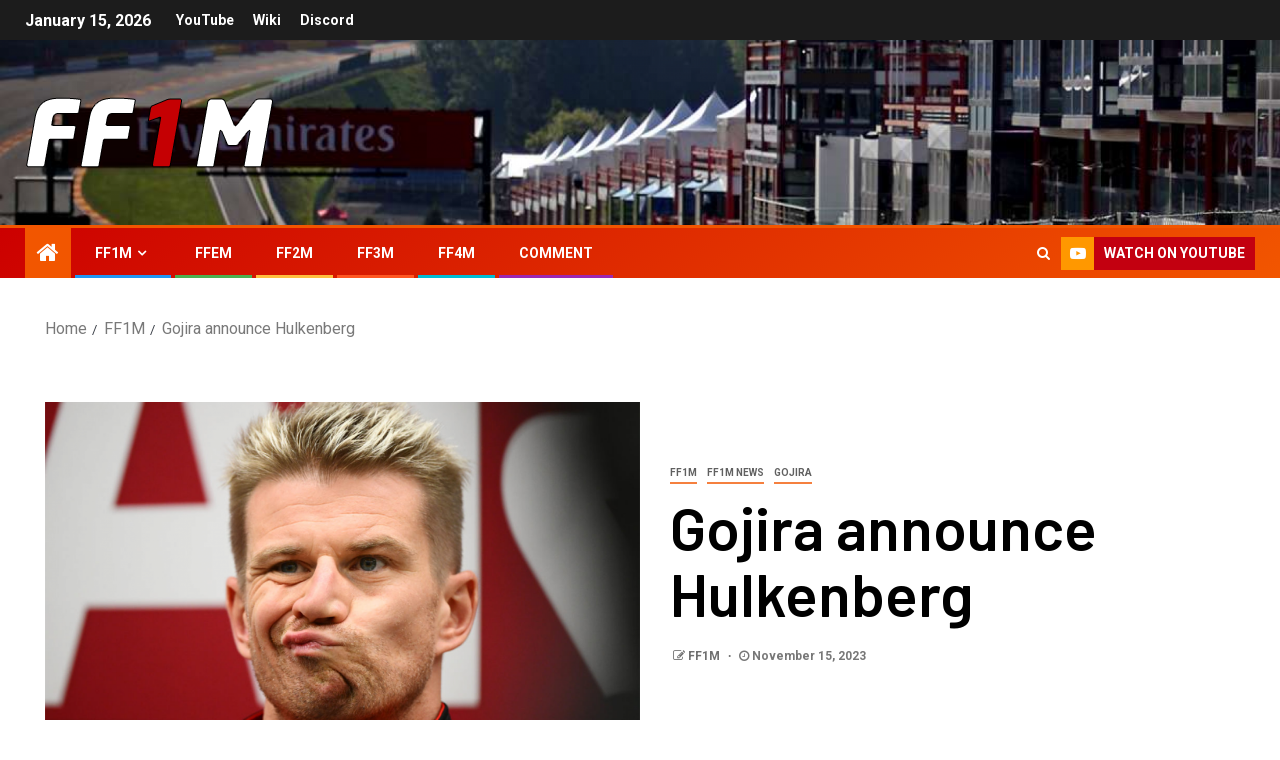

--- FILE ---
content_type: text/html; charset=UTF-8
request_url: https://ff1m.co.uk/gojira-announce-hulkenberg
body_size: 21041
content:
<!doctype html>
<html lang="en-US">
<head>
    <meta charset="UTF-8">
    <meta name="viewport" content="width=device-width, initial-scale=1">
    <link rel="profile" href="http://gmpg.org/xfn/11">
    <title>Gojira announce Hulkenberg &#8211; FF1M</title>

        <style type="text/css">
            
                .wp_post_author_widget .wp-post-author-meta .awpa-display-name > a:hover,
                body .wp-post-author-wrap .awpa-display-name > a:hover {
                    color: #af0000                }
                
                .wp-post-author-meta .wp-post-author-meta-more-posts a.awpa-more-posts:hover, 
                .awpa-review-field .right-star .awpa-rating-button:not(:disabled):hover {
                    color: #af0000;
                    border-color: #af0000                }
                    
                    </style>

<meta name='robots' content='max-image-preview:large' />
<link rel='dns-prefetch' href='//stats.wp.com' />
<link rel='dns-prefetch' href='//fonts.googleapis.com' />
<link rel='preconnect' href='//c0.wp.com' />
<link rel="alternate" type="application/rss+xml" title="FF1M &raquo; Feed" href="https://ff1m.co.uk/feed" />
<link rel="alternate" type="application/rss+xml" title="FF1M &raquo; Comments Feed" href="https://ff1m.co.uk/comments/feed" />
<link rel="alternate" type="application/rss+xml" title="FF1M &raquo; Gojira announce Hulkenberg Comments Feed" href="https://ff1m.co.uk/gojira-announce-hulkenberg/feed" />
<link rel="alternate" title="oEmbed (JSON)" type="application/json+oembed" href="https://ff1m.co.uk/wp-json/oembed/1.0/embed?url=https%3A%2F%2Fff1m.co.uk%2Fgojira-announce-hulkenberg" />
<link rel="alternate" title="oEmbed (XML)" type="text/xml+oembed" href="https://ff1m.co.uk/wp-json/oembed/1.0/embed?url=https%3A%2F%2Fff1m.co.uk%2Fgojira-announce-hulkenberg&#038;format=xml" />
<style id='ogs_cr_st'>.js-otfm-sp-box__closed ~ :not(.otfm-sp_end),.js-otfm-sp-box__closed ~ .js-otfm-sp-box__closed ~ :not(.otfm-sp_end){left:-9999px;position:absolute;top:-9999px;visibility:hidden;}[class^="wp-block"].otfm-sp_end ~ *,[class^="wp-block"].otfm-sp_end ~ div.otfm-sp_end ~ *{left:auto;position:relative;top:auto;visibility:visible;}</style>
<style id='wp-img-auto-sizes-contain-inline-css' type='text/css'>
img:is([sizes=auto i],[sizes^="auto," i]){contain-intrinsic-size:3000px 1500px}
/*# sourceURL=wp-img-auto-sizes-contain-inline-css */
</style>
<link rel='stylesheet' id='blockspare-frontend-block-style-css-css' href='https://ff1m.co.uk/wp-content/plugins/blockspare/dist/style-blocks.css?ver=6.9' type='text/css' media='all' />
<link rel='stylesheet' id='sgdg_block-css' href='https://ff1m.co.uk/wp-content/plugins/skaut-google-drive-gallery/frontend/css/block.min.css?ver=1677689729' type='text/css' media='all' />
<link rel='stylesheet' id='wpauthor-blocks-fontawesome-front-css' href='https://ff1m.co.uk/wp-content/plugins/wp-post-author/assets/fontawesome/css/all.css?ver=3.8.2' type='text/css' media='all' />
<link rel='stylesheet' id='wpauthor-frontend-block-style-css-css' href='https://ff1m.co.uk/wp-content/plugins/wp-post-author/assets/dist/blocks.style.build.css?ver=3.8.2' type='text/css' media='all' />
<link rel='stylesheet' id='latest-posts-block-fontawesome-front-css' href='https://ff1m.co.uk/wp-content/plugins/latest-posts-block-lite/src/assets/fontawesome/css/all.css?ver=1724323410' type='text/css' media='all' />
<link rel='stylesheet' id='latest-posts-block-frontend-block-style-css-css' href='https://ff1m.co.uk/wp-content/plugins/latest-posts-block-lite/dist/blocks.style.build.css?ver=6.9' type='text/css' media='all' />
<link rel='stylesheet' id='magic-content-box-blocks-fontawesome-front-css' href='https://ff1m.co.uk/wp-content/plugins/magic-content-box-lite/src/assets/fontawesome/css/all.css?ver=1724323412' type='text/css' media='all' />
<link rel='stylesheet' id='magic-content-box-frontend-block-style-css-css' href='https://ff1m.co.uk/wp-content/plugins/magic-content-box-lite/dist/blocks.style.build.css?ver=6.9' type='text/css' media='all' />
<style id='wp-emoji-styles-inline-css' type='text/css'>

	img.wp-smiley, img.emoji {
		display: inline !important;
		border: none !important;
		box-shadow: none !important;
		height: 1em !important;
		width: 1em !important;
		margin: 0 0.07em !important;
		vertical-align: -0.1em !important;
		background: none !important;
		padding: 0 !important;
	}
/*# sourceURL=wp-emoji-styles-inline-css */
</style>
<style id='wp-block-library-inline-css' type='text/css'>
:root{--wp-block-synced-color:#7a00df;--wp-block-synced-color--rgb:122,0,223;--wp-bound-block-color:var(--wp-block-synced-color);--wp-editor-canvas-background:#ddd;--wp-admin-theme-color:#007cba;--wp-admin-theme-color--rgb:0,124,186;--wp-admin-theme-color-darker-10:#006ba1;--wp-admin-theme-color-darker-10--rgb:0,107,160.5;--wp-admin-theme-color-darker-20:#005a87;--wp-admin-theme-color-darker-20--rgb:0,90,135;--wp-admin-border-width-focus:2px}@media (min-resolution:192dpi){:root{--wp-admin-border-width-focus:1.5px}}.wp-element-button{cursor:pointer}:root .has-very-light-gray-background-color{background-color:#eee}:root .has-very-dark-gray-background-color{background-color:#313131}:root .has-very-light-gray-color{color:#eee}:root .has-very-dark-gray-color{color:#313131}:root .has-vivid-green-cyan-to-vivid-cyan-blue-gradient-background{background:linear-gradient(135deg,#00d084,#0693e3)}:root .has-purple-crush-gradient-background{background:linear-gradient(135deg,#34e2e4,#4721fb 50%,#ab1dfe)}:root .has-hazy-dawn-gradient-background{background:linear-gradient(135deg,#faaca8,#dad0ec)}:root .has-subdued-olive-gradient-background{background:linear-gradient(135deg,#fafae1,#67a671)}:root .has-atomic-cream-gradient-background{background:linear-gradient(135deg,#fdd79a,#004a59)}:root .has-nightshade-gradient-background{background:linear-gradient(135deg,#330968,#31cdcf)}:root .has-midnight-gradient-background{background:linear-gradient(135deg,#020381,#2874fc)}:root{--wp--preset--font-size--normal:16px;--wp--preset--font-size--huge:42px}.has-regular-font-size{font-size:1em}.has-larger-font-size{font-size:2.625em}.has-normal-font-size{font-size:var(--wp--preset--font-size--normal)}.has-huge-font-size{font-size:var(--wp--preset--font-size--huge)}.has-text-align-center{text-align:center}.has-text-align-left{text-align:left}.has-text-align-right{text-align:right}.has-fit-text{white-space:nowrap!important}#end-resizable-editor-section{display:none}.aligncenter{clear:both}.items-justified-left{justify-content:flex-start}.items-justified-center{justify-content:center}.items-justified-right{justify-content:flex-end}.items-justified-space-between{justify-content:space-between}.screen-reader-text{border:0;clip-path:inset(50%);height:1px;margin:-1px;overflow:hidden;padding:0;position:absolute;width:1px;word-wrap:normal!important}.screen-reader-text:focus{background-color:#ddd;clip-path:none;color:#444;display:block;font-size:1em;height:auto;left:5px;line-height:normal;padding:15px 23px 14px;text-decoration:none;top:5px;width:auto;z-index:100000}html :where(.has-border-color){border-style:solid}html :where([style*=border-top-color]){border-top-style:solid}html :where([style*=border-right-color]){border-right-style:solid}html :where([style*=border-bottom-color]){border-bottom-style:solid}html :where([style*=border-left-color]){border-left-style:solid}html :where([style*=border-width]){border-style:solid}html :where([style*=border-top-width]){border-top-style:solid}html :where([style*=border-right-width]){border-right-style:solid}html :where([style*=border-bottom-width]){border-bottom-style:solid}html :where([style*=border-left-width]){border-left-style:solid}html :where(img[class*=wp-image-]){height:auto;max-width:100%}:where(figure){margin:0 0 1em}html :where(.is-position-sticky){--wp-admin--admin-bar--position-offset:var(--wp-admin--admin-bar--height,0px)}@media screen and (max-width:600px){html :where(.is-position-sticky){--wp-admin--admin-bar--position-offset:0px}}

/*# sourceURL=wp-block-library-inline-css */
</style><style id='wp-block-paragraph-inline-css' type='text/css'>
.is-small-text{font-size:.875em}.is-regular-text{font-size:1em}.is-large-text{font-size:2.25em}.is-larger-text{font-size:3em}.has-drop-cap:not(:focus):first-letter{float:left;font-size:8.4em;font-style:normal;font-weight:100;line-height:.68;margin:.05em .1em 0 0;text-transform:uppercase}body.rtl .has-drop-cap:not(:focus):first-letter{float:none;margin-left:.1em}p.has-drop-cap.has-background{overflow:hidden}:root :where(p.has-background){padding:1.25em 2.375em}:where(p.has-text-color:not(.has-link-color)) a{color:inherit}p.has-text-align-left[style*="writing-mode:vertical-lr"],p.has-text-align-right[style*="writing-mode:vertical-rl"]{rotate:180deg}
/*# sourceURL=https://c0.wp.com/c/6.9/wp-includes/blocks/paragraph/style.min.css */
</style>
<style id='global-styles-inline-css' type='text/css'>
:root{--wp--preset--aspect-ratio--square: 1;--wp--preset--aspect-ratio--4-3: 4/3;--wp--preset--aspect-ratio--3-4: 3/4;--wp--preset--aspect-ratio--3-2: 3/2;--wp--preset--aspect-ratio--2-3: 2/3;--wp--preset--aspect-ratio--16-9: 16/9;--wp--preset--aspect-ratio--9-16: 9/16;--wp--preset--color--black: #000000;--wp--preset--color--cyan-bluish-gray: #abb8c3;--wp--preset--color--white: #ffffff;--wp--preset--color--pale-pink: #f78da7;--wp--preset--color--vivid-red: #cf2e2e;--wp--preset--color--luminous-vivid-orange: #ff6900;--wp--preset--color--luminous-vivid-amber: #fcb900;--wp--preset--color--light-green-cyan: #7bdcb5;--wp--preset--color--vivid-green-cyan: #00d084;--wp--preset--color--pale-cyan-blue: #8ed1fc;--wp--preset--color--vivid-cyan-blue: #0693e3;--wp--preset--color--vivid-purple: #9b51e0;--wp--preset--gradient--vivid-cyan-blue-to-vivid-purple: linear-gradient(135deg,rgb(6,147,227) 0%,rgb(155,81,224) 100%);--wp--preset--gradient--light-green-cyan-to-vivid-green-cyan: linear-gradient(135deg,rgb(122,220,180) 0%,rgb(0,208,130) 100%);--wp--preset--gradient--luminous-vivid-amber-to-luminous-vivid-orange: linear-gradient(135deg,rgb(252,185,0) 0%,rgb(255,105,0) 100%);--wp--preset--gradient--luminous-vivid-orange-to-vivid-red: linear-gradient(135deg,rgb(255,105,0) 0%,rgb(207,46,46) 100%);--wp--preset--gradient--very-light-gray-to-cyan-bluish-gray: linear-gradient(135deg,rgb(238,238,238) 0%,rgb(169,184,195) 100%);--wp--preset--gradient--cool-to-warm-spectrum: linear-gradient(135deg,rgb(74,234,220) 0%,rgb(151,120,209) 20%,rgb(207,42,186) 40%,rgb(238,44,130) 60%,rgb(251,105,98) 80%,rgb(254,248,76) 100%);--wp--preset--gradient--blush-light-purple: linear-gradient(135deg,rgb(255,206,236) 0%,rgb(152,150,240) 100%);--wp--preset--gradient--blush-bordeaux: linear-gradient(135deg,rgb(254,205,165) 0%,rgb(254,45,45) 50%,rgb(107,0,62) 100%);--wp--preset--gradient--luminous-dusk: linear-gradient(135deg,rgb(255,203,112) 0%,rgb(199,81,192) 50%,rgb(65,88,208) 100%);--wp--preset--gradient--pale-ocean: linear-gradient(135deg,rgb(255,245,203) 0%,rgb(182,227,212) 50%,rgb(51,167,181) 100%);--wp--preset--gradient--electric-grass: linear-gradient(135deg,rgb(202,248,128) 0%,rgb(113,206,126) 100%);--wp--preset--gradient--midnight: linear-gradient(135deg,rgb(2,3,129) 0%,rgb(40,116,252) 100%);--wp--preset--font-size--small: 13px;--wp--preset--font-size--medium: 20px;--wp--preset--font-size--large: 36px;--wp--preset--font-size--x-large: 42px;--wp--preset--spacing--20: 0.44rem;--wp--preset--spacing--30: 0.67rem;--wp--preset--spacing--40: 1rem;--wp--preset--spacing--50: 1.5rem;--wp--preset--spacing--60: 2.25rem;--wp--preset--spacing--70: 3.38rem;--wp--preset--spacing--80: 5.06rem;--wp--preset--shadow--natural: 6px 6px 9px rgba(0, 0, 0, 0.2);--wp--preset--shadow--deep: 12px 12px 50px rgba(0, 0, 0, 0.4);--wp--preset--shadow--sharp: 6px 6px 0px rgba(0, 0, 0, 0.2);--wp--preset--shadow--outlined: 6px 6px 0px -3px rgb(255, 255, 255), 6px 6px rgb(0, 0, 0);--wp--preset--shadow--crisp: 6px 6px 0px rgb(0, 0, 0);}:where(.is-layout-flex){gap: 0.5em;}:where(.is-layout-grid){gap: 0.5em;}body .is-layout-flex{display: flex;}.is-layout-flex{flex-wrap: wrap;align-items: center;}.is-layout-flex > :is(*, div){margin: 0;}body .is-layout-grid{display: grid;}.is-layout-grid > :is(*, div){margin: 0;}:where(.wp-block-columns.is-layout-flex){gap: 2em;}:where(.wp-block-columns.is-layout-grid){gap: 2em;}:where(.wp-block-post-template.is-layout-flex){gap: 1.25em;}:where(.wp-block-post-template.is-layout-grid){gap: 1.25em;}.has-black-color{color: var(--wp--preset--color--black) !important;}.has-cyan-bluish-gray-color{color: var(--wp--preset--color--cyan-bluish-gray) !important;}.has-white-color{color: var(--wp--preset--color--white) !important;}.has-pale-pink-color{color: var(--wp--preset--color--pale-pink) !important;}.has-vivid-red-color{color: var(--wp--preset--color--vivid-red) !important;}.has-luminous-vivid-orange-color{color: var(--wp--preset--color--luminous-vivid-orange) !important;}.has-luminous-vivid-amber-color{color: var(--wp--preset--color--luminous-vivid-amber) !important;}.has-light-green-cyan-color{color: var(--wp--preset--color--light-green-cyan) !important;}.has-vivid-green-cyan-color{color: var(--wp--preset--color--vivid-green-cyan) !important;}.has-pale-cyan-blue-color{color: var(--wp--preset--color--pale-cyan-blue) !important;}.has-vivid-cyan-blue-color{color: var(--wp--preset--color--vivid-cyan-blue) !important;}.has-vivid-purple-color{color: var(--wp--preset--color--vivid-purple) !important;}.has-black-background-color{background-color: var(--wp--preset--color--black) !important;}.has-cyan-bluish-gray-background-color{background-color: var(--wp--preset--color--cyan-bluish-gray) !important;}.has-white-background-color{background-color: var(--wp--preset--color--white) !important;}.has-pale-pink-background-color{background-color: var(--wp--preset--color--pale-pink) !important;}.has-vivid-red-background-color{background-color: var(--wp--preset--color--vivid-red) !important;}.has-luminous-vivid-orange-background-color{background-color: var(--wp--preset--color--luminous-vivid-orange) !important;}.has-luminous-vivid-amber-background-color{background-color: var(--wp--preset--color--luminous-vivid-amber) !important;}.has-light-green-cyan-background-color{background-color: var(--wp--preset--color--light-green-cyan) !important;}.has-vivid-green-cyan-background-color{background-color: var(--wp--preset--color--vivid-green-cyan) !important;}.has-pale-cyan-blue-background-color{background-color: var(--wp--preset--color--pale-cyan-blue) !important;}.has-vivid-cyan-blue-background-color{background-color: var(--wp--preset--color--vivid-cyan-blue) !important;}.has-vivid-purple-background-color{background-color: var(--wp--preset--color--vivid-purple) !important;}.has-black-border-color{border-color: var(--wp--preset--color--black) !important;}.has-cyan-bluish-gray-border-color{border-color: var(--wp--preset--color--cyan-bluish-gray) !important;}.has-white-border-color{border-color: var(--wp--preset--color--white) !important;}.has-pale-pink-border-color{border-color: var(--wp--preset--color--pale-pink) !important;}.has-vivid-red-border-color{border-color: var(--wp--preset--color--vivid-red) !important;}.has-luminous-vivid-orange-border-color{border-color: var(--wp--preset--color--luminous-vivid-orange) !important;}.has-luminous-vivid-amber-border-color{border-color: var(--wp--preset--color--luminous-vivid-amber) !important;}.has-light-green-cyan-border-color{border-color: var(--wp--preset--color--light-green-cyan) !important;}.has-vivid-green-cyan-border-color{border-color: var(--wp--preset--color--vivid-green-cyan) !important;}.has-pale-cyan-blue-border-color{border-color: var(--wp--preset--color--pale-cyan-blue) !important;}.has-vivid-cyan-blue-border-color{border-color: var(--wp--preset--color--vivid-cyan-blue) !important;}.has-vivid-purple-border-color{border-color: var(--wp--preset--color--vivid-purple) !important;}.has-vivid-cyan-blue-to-vivid-purple-gradient-background{background: var(--wp--preset--gradient--vivid-cyan-blue-to-vivid-purple) !important;}.has-light-green-cyan-to-vivid-green-cyan-gradient-background{background: var(--wp--preset--gradient--light-green-cyan-to-vivid-green-cyan) !important;}.has-luminous-vivid-amber-to-luminous-vivid-orange-gradient-background{background: var(--wp--preset--gradient--luminous-vivid-amber-to-luminous-vivid-orange) !important;}.has-luminous-vivid-orange-to-vivid-red-gradient-background{background: var(--wp--preset--gradient--luminous-vivid-orange-to-vivid-red) !important;}.has-very-light-gray-to-cyan-bluish-gray-gradient-background{background: var(--wp--preset--gradient--very-light-gray-to-cyan-bluish-gray) !important;}.has-cool-to-warm-spectrum-gradient-background{background: var(--wp--preset--gradient--cool-to-warm-spectrum) !important;}.has-blush-light-purple-gradient-background{background: var(--wp--preset--gradient--blush-light-purple) !important;}.has-blush-bordeaux-gradient-background{background: var(--wp--preset--gradient--blush-bordeaux) !important;}.has-luminous-dusk-gradient-background{background: var(--wp--preset--gradient--luminous-dusk) !important;}.has-pale-ocean-gradient-background{background: var(--wp--preset--gradient--pale-ocean) !important;}.has-electric-grass-gradient-background{background: var(--wp--preset--gradient--electric-grass) !important;}.has-midnight-gradient-background{background: var(--wp--preset--gradient--midnight) !important;}.has-small-font-size{font-size: var(--wp--preset--font-size--small) !important;}.has-medium-font-size{font-size: var(--wp--preset--font-size--medium) !important;}.has-large-font-size{font-size: var(--wp--preset--font-size--large) !important;}.has-x-large-font-size{font-size: var(--wp--preset--font-size--x-large) !important;}
/*# sourceURL=global-styles-inline-css */
</style>

<link rel='stylesheet' id='fontawesome-css' href='https://ff1m.co.uk/wp-content/plugins/blockspare/assets/fontawesome/css/all.css?ver=6.9' type='text/css' media='all' />
<link rel='stylesheet' id='slick-css' href='https://ff1m.co.uk/wp-content/plugins/blockspare/assets/slick/css/slick.css?ver=6.9' type='text/css' media='all' />
<style id='classic-theme-styles-inline-css' type='text/css'>
/*! This file is auto-generated */
.wp-block-button__link{color:#fff;background-color:#32373c;border-radius:9999px;box-shadow:none;text-decoration:none;padding:calc(.667em + 2px) calc(1.333em + 2px);font-size:1.125em}.wp-block-file__button{background:#32373c;color:#fff;text-decoration:none}
/*# sourceURL=/wp-includes/css/classic-themes.min.css */
</style>
<link rel='stylesheet' id='gdm-gutenberg-block-backend-js-css' href='https://ff1m.co.uk/wp-content/plugins/google-drive-embedder/css/gdm-blocks.css?ver=6.9' type='text/css' media='all' />
<link rel='stylesheet' id='fvp-frontend-css' href='https://ff1m.co.uk/wp-content/plugins/featured-video-plus/styles/frontend.css?ver=2.3.3' type='text/css' media='all' />
<link rel='stylesheet' id='otfm-guten-spoiler-css-css' href='https://ff1m.co.uk/wp-content/plugins/otfm-gutenberg-spoiler/res/otfm-spoiler-min.css?ver=6.9' type='text/css' media='all' />
<link rel='stylesheet' id='patreon-wordpress-css-css' href='https://ff1m.co.uk/wp-content/plugins/patreon-connect/assets/css/app.css?ver=6.9' type='text/css' media='all' />
<link rel='stylesheet' id='same-category-posts-css' href='https://ff1m.co.uk/wp-content/plugins/same-category-posts/same-category-posts.css?ver=6.9' type='text/css' media='all' />
<link rel='stylesheet' id='awpa-wp-post-author-styles-css' href='https://ff1m.co.uk/wp-content/plugins/wp-post-author/assets/css/awpa-frontend-style.css?ver=3.8.2' type='text/css' media='all' />
<link rel='stylesheet' id='font-awesome-css' href='https://ff1m.co.uk/wp-content/themes/newsever/assets/font-awesome/css/font-awesome.min.css?ver=6.9' type='text/css' media='all' />
<link rel='stylesheet' id='bootstrap-css' href='https://ff1m.co.uk/wp-content/themes/newsever/assets/bootstrap/css/bootstrap.min.css?ver=6.9' type='text/css' media='all' />
<link rel='stylesheet' id='slick-css-css' href='https://ff1m.co.uk/wp-content/themes/newsever/assets/slick/css/slick.min.css?ver=6.9' type='text/css' media='all' />
<link rel='stylesheet' id='sidr-css' href='https://ff1m.co.uk/wp-content/themes/newsever/assets/sidr/css/jquery.sidr.dark.css?ver=6.9' type='text/css' media='all' />
<link rel='stylesheet' id='magnific-popup-css' href='https://ff1m.co.uk/wp-content/themes/newsever/assets/magnific-popup/magnific-popup.css?ver=6.9' type='text/css' media='all' />
<link rel='stylesheet' id='newsever-google-fonts-css' href='https://fonts.googleapis.com/css?family=Roboto:100,300,400,500,700|Barlow:ital,wght@0,400;0,500;0,600;0,700;0,800;0,900;1,300;1,400;1,500;1,600;1,700;1,800|Barlow%20Semi%20Condensed:ital,wght@0,300;0,400;0,500;0,600;0,700;1,300;1,400;1,500;1,600;1,700&#038;subset=latin,latin-ext' type='text/css' media='all' />
<link rel='stylesheet' id='newsever-style-css' href='https://ff1m.co.uk/wp-content/themes/newsever/style.css?ver=3.2.1' type='text/css' media='all' />
<script type="text/javascript" src="https://c0.wp.com/c/6.9/wp-includes/js/jquery/jquery.min.js" id="jquery-core-js"></script>
<script type="text/javascript" src="https://c0.wp.com/c/6.9/wp-includes/js/jquery/jquery-migrate.min.js" id="jquery-migrate-js"></script>
<script type="text/javascript" src="https://ff1m.co.uk/wp-content/plugins/blockspare/assets/js/countup/waypoints.min.js?ver=6.9" id="waypoint-js"></script>
<script type="text/javascript" src="https://ff1m.co.uk/wp-content/plugins/blockspare/assets/js/countup/jquery.counterup.min.js?ver=1" id="countup-js"></script>
<script type="text/javascript" src="https://ff1m.co.uk/wp-content/plugins/featured-video-plus/js/jquery.fitvids.min.js?ver=master-2015-08" id="jquery.fitvids-js"></script>
<script type="text/javascript" id="fvp-frontend-js-extra">
/* <![CDATA[ */
var fvpdata = {"ajaxurl":"https://ff1m.co.uk/wp-admin/admin-ajax.php","nonce":"8a7311b479","fitvids":"1","dynamic":"","overlay":"","opacity":"0.75","color":"b","width":"640"};
//# sourceURL=fvp-frontend-js-extra
/* ]]> */
</script>
<script type="text/javascript" src="https://ff1m.co.uk/wp-content/plugins/featured-video-plus/js/frontend.min.js?ver=2.3.3" id="fvp-frontend-js"></script>
<script type="text/javascript" src="https://ff1m.co.uk/wp-content/plugins/ionos-assistant/js/cookies.js?ver=6.9" id="ionos-assistant-wp-cookies-js"></script>
<script type="text/javascript" src="https://ff1m.co.uk/wp-content/plugins/wp-post-author/assets/js/awpa-frontend-scripts.js?ver=3.8.2" id="awpa-custom-bg-scripts-js"></script>
<link rel="https://api.w.org/" href="https://ff1m.co.uk/wp-json/" /><link rel="alternate" title="JSON" type="application/json" href="https://ff1m.co.uk/wp-json/wp/v2/posts/7292" /><link rel="EditURI" type="application/rsd+xml" title="RSD" href="https://ff1m.co.uk/xmlrpc.php?rsd" />
<meta name="generator" content="WordPress 6.9" />
<link rel="canonical" href="https://ff1m.co.uk/gojira-announce-hulkenberg" />
<link rel='shortlink' href='https://ff1m.co.uk/?p=7292' />
<style>@font-face {
			font-family: 'Libre Franklin Extra Bold';
			src: url('https://ff1m.co.uk/wp-content/plugins/patreon-connect/assets/fonts/librefranklin-extrabold-webfont.woff2') format('woff2'),
				 url('https://ff1m.co.uk/wp-content/plugins/patreon-connect/assets/fonts/librefranklin-extrabold-webfont.woff') format('woff');
			font-weight: bold;
			}</style>	<style>img#wpstats{display:none}</style>
		<link rel="pingback" href="https://ff1m.co.uk/xmlrpc.php">        <style type="text/css">
                        body .header-style1 .top-header.data-bg:before,
            body .header-style1 .main-header.data-bg:before {
                background: rgba(0, 0, 0, 0);
            }

                        .site-title,
            .site-description {
                position: absolute;
                clip: rect(1px, 1px, 1px, 1px);
                display: none;
            }

            
                        .elementor-page .elementor-section.elementor-section-full_width > .elementor-container,
            .elementor-page .elementor-section.elementor-section-boxed > .elementor-container,
            .elementor-default .elementor-section.elementor-section-full_width > .elementor-container,
            .elementor-default .elementor-section.elementor-section-boxed > .elementor-container{
                max-width: 1500px;
            }
            .align-content-left .elementor-section-stretched,
            .align-content-right .elementor-section-stretched {
                max-width: 100%;
                left: 0 !important;
            }
            }

        </style>
        <style type="text/css" id="custom-background-css">
body.custom-background { background-color: #ffffff; }
</style>
	
<!-- Jetpack Open Graph Tags -->
<meta property="og:type" content="article" />
<meta property="og:title" content="Gojira announce Hulkenberg" />
<meta property="og:url" content="https://ff1m.co.uk/gojira-announce-hulkenberg" />
<meta property="og:description" content="Gojira Autosport today announced that Nico Hulkenberg will join the team after the German was announced as being surplus to requirements at FJR. Hulkenberg has had a lot of luck this season. All of…" />
<meta property="article:published_time" content="2023-11-15T11:38:00+00:00" />
<meta property="article:modified_time" content="2023-11-15T09:51:02+00:00" />
<meta property="og:site_name" content="FF1M" />
<meta property="og:image" content="https://ff1m.co.uk/wp-content/uploads/2023/11/Hulk2.png" />
<meta property="og:image:width" content="1200" />
<meta property="og:image:height" content="675" />
<meta property="og:image:alt" content="" />
<meta property="og:locale" content="en_US" />
<meta name="twitter:text:title" content="Gojira announce Hulkenberg" />
<meta name="twitter:image" content="https://ff1m.co.uk/wp-content/uploads/2023/11/Hulk2.png?w=640" />
<meta name="twitter:card" content="summary_large_image" />

<!-- End Jetpack Open Graph Tags -->
<link rel="icon" href="https://ff1m.co.uk/wp-content/uploads/2020/12/cropped-logo2-32x32.png" sizes="32x32" />
<link rel="icon" href="https://ff1m.co.uk/wp-content/uploads/2020/12/cropped-logo2-192x192.png" sizes="192x192" />
<link rel="apple-touch-icon" href="https://ff1m.co.uk/wp-content/uploads/2020/12/cropped-logo2-180x180.png" />
<meta name="msapplication-TileImage" content="https://ff1m.co.uk/wp-content/uploads/2020/12/cropped-logo2-270x270.png" />
		<style type="text/css" id="wp-custom-css">
			.ff2m-table {
    border-collapse: collapse;
    margin: 1px 1px;
    font-size: 1em;
	font-weight: 550;
    font-family: Gotham, Arial, sans-serif;
    box-shadow: 0 0 20px rgba(0, 0, 0, 0.15);
}
.ff2m-table thead tr {
background-image: linear-gradient(#00B0F0, #0070C0);
    color: #ffffff;
	  border-bottom: thin solid #dddddd;

}.ff2m-table thead tr {
    background-color: #ba1224;
    color: #ffffff;
}
.ff2m-table th,
.ff2m-table td {
    padding: 5px 10px;

}
.ff2m-table tbody tr {

}

.ff2m-table tbody tr:nth-of-type(even) {
    background-image: linear-gradient(#003399, #002060);
		color: #ffffff;
}

.ff2m-table tbody tr:nth-of-type(odd) {
    background-image: linear-gradient(#003399, #002060);
	color: #ffffff;
}

.ff2m-table tbody tr:last-of-type {
    border-bottom: thin solid #dddddd;
}
.ff2m-table tbody td:first-child { background-image: linear-gradient(#00B0F0, #0070C0);
color: #ffffff;
	width: 10px
}

.ff4m-table {
    border-collapse: collapse;
    margin: 1px 1px;
    font-size: 1em;
	font-weight: 550;
    font-family: Gotham, Arial, sans-serif;
    box-shadow: 0 0 20px rgba(0, 0, 0, 0.15);

}
.ff4m-table thead tr {
background-image: linear-gradient(#00B0F0, #0070C0);
    color: #ffffff;
	  border-bottom: thin solid #dddddd;

}.ff4m-table thead tr {
background-image: linear-gradient(#FFD966, #FFC000);
    color: #000000;
}
.ff4m-table th,
.ff4m-table td {
    padding: 2px 10px;

}
.ff4m-table tbody tr {

}

.ff4m-table tbody tr:nth-of-type(even) {
    background-image: linear-gradient(#003399, #002060);
		color: #ffffff;
}

.ff4m-table tbody tr:nth-of-type(odd) {
    background-image: linear-gradient(#003399, #002060);
	color: #ffffff;
}

.ff4m-table tbody tr:last-of-type {
    border-bottom: thin solid #dddddd;
}
.ff4m-table tbody td:first-child { background-image: linear-gradient(#FFD966, #FFC000);
color: #000000;
	width: 5px
}

.ff1m-table {
    border-collapse: collapse;
    margin: 1px 1px;
    font-size: 1em;
	font-weight: 550;
    font-family: Gotham, Arial, sans-serif;
    box-shadow: 0 0 20px rgba(0, 0, 0, 0.15);

}
.ff1m-table thead tr {
	  border-bottom: thin solid #dddddd;

}

.ff1m-table thead tr {
background-image: linear-gradient(#002060, #002060);
    color: #ffffff;
}

.ff1m-table th,
.ff1m-table td {
    padding: 2px 10px;

}
.ff1m-table tbody tr {

}

.ff1m-table tbody tr:nth-of-type(even) {
    background-image: linear-gradient(#003399, #002060);
		color: #ffffff;
}

.ff1m-table tbody tr:nth-of-type(odd) {
    background-image: linear-gradient(#003399, #002060);
	color: #ffffff;
}

.ff1m-table tbody tr:last-of-type {
    border-bottom: thin solid #dddddd;
}
.ff1m-table tbody td:first-child { background-image: linear-gradient(red, darkred);
color: #ffffff;
	width: 10px
}
color: #000000;
	width: 5px
}

.ff3m-table {
    border-collapse: collapse;
    margin: 1px 1px;
    font-size: 1em;
	font-weight: 550;
    font-family: Gotham, Arial, sans-serif;
    box-shadow: 0 0 20px rgba(0, 0, 0, 0.15);

}
.ff3m-table thead tr {
	  border-bottom: thin solid #dddddd;

}

.ff3m-table thead tr {
background-image: linear-gradient(#002060, #002060);
    color: #ffffff;
}

.ff3m-table th,
.ff3m-table td {
    padding: 2px 10px;

}
.ff3m-table tbody tr {

}

.ff3m-table tbody tr:nth-of-type(even) {
    background-image: linear-gradient(#003399, #002060);
		color: #ffffff;
}

.ff3m-table tbody tr:nth-of-type(odd) {
    background-image: linear-gradient(#003399, #002060);
	color: #ffffff;
}

.ff3m-table tbody tr:last-of-type {
    border-bottom: thin solid #dddddd;
}
.ff3m-table tbody td:first-child { background-image: linear-gradient(#FF00FF, #7030A0);
color: #ffffff;
	width: 10px
}
color: #000000;
	width: 5px
}

.classic-table {
    border-collapse: collapse;
    margin: 1px 1px;
    font-size: 1em;
	font-weight: 550;
    font-family: Gotham, Arial, sans-serif;
    box-shadow: 0 0 20px rgba(0, 0, 0, 0.15);

}
.classic-table thead tr {
	  border-bottom: thin solid #666699;

}

.classic-table thead tr {
background-image: linear-gradient(#666699, #666699);
    color: #ffffff;
}

.classic-table th,
.classic-table td {
    padding: 2px 10px;

}
.classic-table tbody tr {

}

.classic-table tbody tr:nth-of-type(even) {
    background-image: linear-gradient(#20202a, #20202a);
		color: #ffffff;
}

.classic-table tbody tr:nth-of-type(odd) {
    background-image: linear-gradient(#15151e, #15151e);
	color: #ffffff;
}

.classic-table tbody tr:last-of-type {
    border-bottom: thin solid #dddddd;
}
.classic-table tbody td:first-child { background-image: linear-gradient(#ffc600, #d4a709);
color: #000000;
	width: 10px
}
color: #000000;
	width: 5px
}

.ffem-table {
    border-collapse: collapse;
    margin: 1px 1px;
    font-size: 1em;
	font-weight: 550;
    font-family: Gotham, Arial, sans-serif;
    box-shadow: 0 0 20px rgba(0, 0, 0, 0.15);
}
.ffm-table thead tr {
background-image: linear-gradient(#00B0F0, #007000);
    color: #ffffff;
	  border-bottom: thin solid #dddddd;

}.ffem-table thead tr {
    background-color: #000111;
    color: #ffffff;
}
.ffem-table th,
.ffem-table td {
    padding: 5px 10px;

}
.ffem-table tbody tr {

}

.ffem-table tbody tr:nth-of-type(even) {
    background-image: linear-gradient(#031088, #031088);
		color: #ffffff;
			  border-bottom: thin solid #031070;
}

.ffem-table tbody tr:nth-of-type(odd) {
    background-image: linear-gradient(#031088, #031088);
	color: #ffffff;
		  border-bottom: thin solid #031070;
}

.ffem-table tbody tr:last-of-type {
    border-bottom: thin solid #dddddd;
}
.ffem-table tbody td:first-child { background-image: linear-gradient(#081dd1, #081dd1);
border-bottom: thin solid #031070;
color: #ffffff;
	width: 10px
}

.ff1m17-table {
    border-collapse: collapse;
    margin: 1px 1px;
    font-size: 1em;
	font-weight: 550;
    font-family: Gotham, Arial, sans-serif;
    box-shadow: 0 0 20px rgba(0, 0, 0, 0.15);
}
.ffm-table thead tr {
background-image: linear-gradient(#00B0F0, #007000);
    color: #ffffff;
	  border-bottom: thin solid #dddddd;

}.ff1m17-table thead tr {
    background-color: #000111;
    color: #ffffff;
}
.ff1m17-table th,
.ff1m17-table td {
    padding: 5px 10px;

}
.ff1m17-table tbody tr {

}

.ff1m17-table tbody tr:nth-of-type(even) {
    background-image: linear-gradient(#031088, #031088);
		color: #ffffff;
			  border-bottom: thin solid #031070;
}

.ff1m17-table tbody tr:nth-of-type(odd) {
    background-image: linear-gradient(#031088, #031088);
	color: #ffffff;
		  border-bottom: thin solid #031070;
}

.ff1m17-table tbody tr:last-of-type {
    border-bottom: thin solid #dddddd;
}
.ff1m17-table tbody td:first-child { background-image: linear-gradient(#C00000, #C00000);
border-bottom: thin solid #031070;
color: #ffffff;
	width: 10px
}

.ff1m17-table {
    border-collapse: collapse;
    margin: 1px 1px;
    font-size: 1em;
	font-weight: 550;
    font-family: Gotham, Arial, sans-serif;
    box-shadow: 0 0 20px rgba(0, 0, 0, 0.15);
}
.ffm-table thead tr {
background-image: linear-gradient(#00B0F0, #007000);
    color: #ffffff;
	  border-bottom: thin solid #dddddd;

}.ff2m17-table thead tr {
    background-color: #000111;
    color: #ffffff;
}
.ff2m17-table th,
.ff2m17-table td {
    padding: 5px 10px;

}
.ff2m17-table tbody tr {

}

.ff2m17-table tbody tr:nth-of-type(even) {
    background-image: linear-gradient(#031088, #031088);
		color: #ffffff;
			  border-bottom: thin solid #031070;
}

.ff2m17-table tbody tr:nth-of-type(odd) {
    background-image: linear-gradient(#031088, #031088);
	color: #ffffff;
		  border-bottom: thin solid #031070;
}

.ff2m17-table tbody tr:last-of-type {
    border-bottom: thin solid #dddddd;
}
.ff2m17-table tbody td:first-child { background-image: linear-gradient(#0070C0, #0070C0);
border-bottom: thin solid #031070;
color: #ffffff;
	width: 10px
}

.ff4m17-table {
    border-collapse: collapse;
    margin: 1px 1px;
    font-size: 1em;
	font-weight: 550;
    font-family: Gotham, Arial, sans-serif;
    box-shadow: 0 0 20px rgba(0, 0, 0, 0.15);
}
.ffm-table thead tr {
background-image: linear-gradient(#00B0F0, #007000);
    color: #ffffff;
	  border-bottom: thin solid #dddddd;

}.ff4m17-table thead tr {
    background-color: #000111;
    color: #ffffff;
}
.ff4m17-table th,
.ff4m17-table td {
    padding: 5px 10px;

}
.ff4m17-table tbody tr {

}

.ff4m17-table tbody tr:nth-of-type(even) {
    background-image: linear-gradient(#031088, #031088);
		color: #ffffff;
			  border-bottom: thin solid #031070;
}

.ff4m17-table tbody tr:nth-of-type(odd) {
    background-image: linear-gradient(#031088, #031088);
	color: #ffffff;
		  border-bottom: thin solid #031070;
}

.ff4m17-table tbody tr:last-of-type {
    border-bottom: thin solid #dddddd;
}
.ff4m17-table tbody td:first-child { background-image: linear-gradient(#FFC000, #FFC000);
border-bottom: thin solid #031070;
color: #000000;
	width: 10px
}		</style>
		</head>

<body class="wp-singular post-template-default single single-post postid-7292 single-format-standard custom-background wp-custom-logo wp-embed-responsive wp-theme-newsever aft-default-mode aft-hide-comment-count-in-list aft-hide-minutes-read-in-list aft-hide-date-author-in-list default-content-layout full-width-content">

<div id="page" class="site">
    <a class="skip-link screen-reader-text" href="#content">Skip to content</a>


    
            <header id="masthead" class="header-style1 header-layout-side">
                
                    <div class="top-header">
        <div class="container-wrapper">
            <div class="top-bar-flex">
                <div class="top-bar-left col-66">

                    
                    <div class="date-bar-left">
                                                    <span class="topbar-date">
                                        January 15, 2026                                    </span>

                                                                    </div>
                                            <div class="af-secondary-menu">
                            <div class="container-wrapper">
                                                                    <div class="aft-secondary-nav-wrapper">
                                        <div class="aft-small-secondary-nav">
                                            <div class="aft-secondary-navigation"><ul id="aft-secondary-menu" class="menu"><li id="menu-item-9" class="menu-item menu-item-type-custom menu-item-object-custom menu-item-9"><a href="https://www.youtube.com/user/FF1Mdotcom/">YouTube</a></li>
<li id="menu-item-5" class="menu-item menu-item-type-custom menu-item-object-custom menu-item-5"><a href="https://ajayproductions.wikia.com/wiki/2012_FF1M_Season">Wiki</a></li>
<li id="menu-item-10" class="menu-item menu-item-type-custom menu-item-object-custom menu-item-10"><a href="https://discord.gg/fUVGGrD">Discord</a></li>
</ul></div>                                        </div>
                                    </div>
                                
                            </div>
                        </div>
                                        </div>

                <div class="top-bar-right col-3">
  						<span class="aft-small-social-menu">
  							  						</span>
                </div>
            </div>
        </div>

    </div>
<div class="main-header  data-bg"
     data-background="https://ff1m.co.uk/wp-content/uploads/2021/02/cropped-spa7.png">
    <div class="container-wrapper">
        <div class="af-container-row af-flex-container">
            
            <div class="col-1 float-l pad">
                <div class="logo-brand">
                    <div class="site-branding">
                        <a href="https://ff1m.co.uk/" class="custom-logo-link" rel="home"><img width="250" height="75" src="https://ff1m.co.uk/wp-content/uploads/2020/12/cropped-cropped-cropped-cropped-weblogowhite-1-1.png" class="custom-logo" alt="FF1M" decoding="async" /></a>                            <p class="site-title font-family-1">
                                <a href="https://ff1m.co.uk/"
                                   rel="home">FF1M</a>
                            </p>
                        
                                                    <p class="site-description">Fantasy Formula 1 Management</p>
                                            </div>
                </div>
            </div>

            
        </div>
    </div>

</div>
<div class="exclusive-news">
        </div>

                <div class="header-menu-part">
                    <div id="main-navigation-bar" class="bottom-bar">
                        <div class="navigation-section-wrapper">
                            <div class="container-wrapper">
                                <div class="header-middle-part">
                                    <div class="navigation-container">
                                        <nav class="main-navigation clearfix">
                                                                                                <span class="aft-home-icon">
                                                                                        <a href="https://ff1m.co.uk">
                                            <i class="fa fa-home" aria-hidden="true"></i>
                                        </a>
                                    </span>
                                                                                            <span class="toggle-menu" aria-controls="primary-menu"
                                                  aria-expanded="false">
                                                <a href="javascript:void(0)" class="aft-void-menu">
                                        <span class="screen-reader-text">
                                            Primary Menu                                        </span>
                                        <i class="ham"></i>
                                                </a>
                                    </span>
                                            <div class="menu main-menu menu-desktop show-menu-border"><ul id="primary-menu" class="menu"><li id="menu-item-11" class="menu-item menu-item-type-taxonomy menu-item-object-category current-post-ancestor current-menu-parent current-post-parent menu-item-has-children menu-item-11"><a href="https://ff1m.co.uk/category/ff1m">FF1M</a>
<ul class="sub-menu">
	<li id="menu-item-12" class="menu-item menu-item-type-taxonomy menu-item-object-category current-post-ancestor current-menu-parent current-post-parent menu-item-12"><a href="https://ff1m.co.uk/category/ff1m/ff1m-news">News</a></li>
	<li id="menu-item-13" class="menu-item menu-item-type-taxonomy menu-item-object-category menu-item-13"><a href="https://ff1m.co.uk/category/ff1m/results">Results</a></li>
	<li id="menu-item-14" class="menu-item menu-item-type-taxonomy menu-item-object-category menu-item-14"><a href="https://ff1m.co.uk/category/ff1m/testing">Testing</a></li>
	<li id="menu-item-7864" class="menu-item menu-item-type-taxonomy menu-item-object-category current-post-ancestor menu-item-has-children menu-item-7864"><a href="https://ff1m.co.uk/category/ff1m/teams">Teams</a>
	<ul class="sub-menu">
		<li id="menu-item-7865" class="menu-item menu-item-type-taxonomy menu-item-object-category menu-item-7865"><a href="https://ff1m.co.uk/category/ff1m/teams/ajay">Ajay</a></li>
		<li id="menu-item-7866" class="menu-item menu-item-type-taxonomy menu-item-object-category menu-item-7866"><a href="https://ff1m.co.uk/category/ff1m/teams/andrew-racing">Andrew Racing</a></li>
		<li id="menu-item-7867" class="menu-item menu-item-type-taxonomy menu-item-object-category menu-item-7867"><a href="https://ff1m.co.uk/category/ff1m/teams/dark-wolf">Dark Wolf</a></li>
		<li id="menu-item-7868" class="menu-item menu-item-type-taxonomy menu-item-object-category menu-item-7868"><a href="https://ff1m.co.uk/category/ff1m/teams/exolite">Exolite</a></li>
		<li id="menu-item-7869" class="menu-item menu-item-type-taxonomy menu-item-object-category menu-item-7869"><a href="https://ff1m.co.uk/category/ff1m/teams/fjr">FJR</a></li>
		<li id="menu-item-7870" class="menu-item menu-item-type-taxonomy menu-item-object-category current-post-ancestor current-menu-parent current-post-parent menu-item-7870"><a href="https://ff1m.co.uk/category/ff1m/teams/gojira">Gojira</a></li>
		<li id="menu-item-7871" class="menu-item menu-item-type-taxonomy menu-item-object-category menu-item-7871"><a href="https://ff1m.co.uk/category/ff1m/teams/grm">GRM</a></li>
		<li id="menu-item-7872" class="menu-item menu-item-type-taxonomy menu-item-object-category menu-item-7872"><a href="https://ff1m.co.uk/category/ff1m/teams/horizon">Horizon</a></li>
		<li id="menu-item-7873" class="menu-item menu-item-type-taxonomy menu-item-object-category menu-item-7873"><a href="https://ff1m.co.uk/category/ff1m/teams/meister">Meister</a></li>
		<li id="menu-item-7874" class="menu-item menu-item-type-taxonomy menu-item-object-category menu-item-7874"><a href="https://ff1m.co.uk/category/ff1m/teams/mitchell">Mitchell</a></li>
		<li id="menu-item-7875" class="menu-item menu-item-type-taxonomy menu-item-object-category menu-item-7875"><a href="https://ff1m.co.uk/category/ff1m/teams/pedersen">Pedersen</a></li>
		<li id="menu-item-7876" class="menu-item menu-item-type-taxonomy menu-item-object-category menu-item-7876"><a href="https://ff1m.co.uk/category/ff1m/teams/shakenbake">ShakenBake</a></li>
		<li id="menu-item-7877" class="menu-item menu-item-type-taxonomy menu-item-object-category menu-item-7877"><a href="https://ff1m.co.uk/category/ff1m/teams/tornado">Tornado</a></li>
		<li id="menu-item-7878" class="menu-item menu-item-type-taxonomy menu-item-object-category menu-item-7878"><a href="https://ff1m.co.uk/category/ff1m/teams/vtr">VTR</a></li>
		<li id="menu-item-7879" class="menu-item menu-item-type-taxonomy menu-item-object-category menu-item-7879"><a href="https://ff1m.co.uk/category/ff1m/teams/willows">Willows</a></li>
	</ul>
</li>
</ul>
</li>
<li id="menu-item-7863" class="menu-item menu-item-type-taxonomy menu-item-object-category menu-item-7863"><a href="https://ff1m.co.uk/category/ffem">FFeM</a></li>
<li id="menu-item-18" class="menu-item menu-item-type-taxonomy menu-item-object-category menu-item-18"><a href="https://ff1m.co.uk/category/feeder-series/ff2m">FF2M</a></li>
<li id="menu-item-3756" class="menu-item menu-item-type-taxonomy menu-item-object-category menu-item-3756"><a href="https://ff1m.co.uk/category/feeder-series/ff3m">FF3M</a></li>
<li id="menu-item-3759" class="menu-item menu-item-type-taxonomy menu-item-object-category menu-item-3759"><a href="https://ff1m.co.uk/category/feeder-series/ff4m">FF4M</a></li>
<li id="menu-item-3754" class="menu-item menu-item-type-taxonomy menu-item-object-category menu-item-3754"><a href="https://ff1m.co.uk/category/comment">Comment</a></li>
</ul></div>                                        </nav>
                                    </div>
                                </div>
                                <div class="header-right-part">
                                    <div class="af-search-wrap">
                                        <div class="search-overlay">
                                            <a href="#" title="Search" class="search-icon">
                                                <i class="fa fa-search"></i>
                                            </a>
                                            <div class="af-search-form">
                                                <form role="search" method="get" class="search-form" action="https://ff1m.co.uk/">
				<label>
					<span class="screen-reader-text">Search for:</span>
					<input type="search" class="search-field" placeholder="Search &hellip;" value="" name="s" />
				</label>
				<input type="submit" class="search-submit" value="Search" />
			</form>                                            </div>
                                        </div>
                                    </div>
                                    <div class="popular-tag-custom-link">
                                                                                <div class="custom-menu-link">

                                                <a href="https://www.youtube.com/channel/UCNGBv-n1pBPdEd6TW8MRPFw">
                                                    <i class="fa fa-youtube-play" aria-hidden="true"></i>
                                                    <span>Watch on YouTube</span>
                                                </a>
                                            </div>
                                        
                                        
                                    </div>
                                </div>
                            </div>
                        </div>
                    </div>
                </div>

            </header>

            <!-- end slider-section -->
            
        <div class="container-wrapper">
                    <div class="af-breadcrumbs font-family-1 color-pad af-container-block-wrapper">

            <div role="navigation" aria-label="Breadcrumbs" class="breadcrumb-trail breadcrumbs" itemprop="breadcrumb"><ul class="trail-items" itemscope itemtype="http://schema.org/BreadcrumbList"><meta name="numberOfItems" content="3" /><meta name="itemListOrder" content="Ascending" /><li itemprop="itemListElement" itemscope itemtype="http://schema.org/ListItem" class="trail-item trail-begin"><a href="https://ff1m.co.uk" rel="home" itemprop="item"><span itemprop="name">Home</span></a><meta itemprop="position" content="1" /></li><li itemprop="itemListElement" itemscope itemtype="http://schema.org/ListItem" class="trail-item"><a href="https://ff1m.co.uk/category/ff1m" itemprop="item"><span itemprop="name">FF1M</span></a><meta itemprop="position" content="2" /></li><li itemprop="itemListElement" itemscope itemtype="http://schema.org/ListItem" class="trail-item trail-end"><a href="https://ff1m.co.uk/gojira-announce-hulkenberg" itemprop="item"><span itemprop="name">Gojira announce Hulkenberg</span></a><meta itemprop="position" content="3" /></li></ul></div>
        </div>
                </div>


    
        <header class="entry-header pos-rel ">
            <div class="container-wrapper ">
                <div class="read-details af-container-block-wrapper">

                    


                                                <div class="newsever-entry-featured-image-wrap float-l col-2">
                                        <div class="read-img pos-rel">
                            <div class="post-thumbnail full-width-image">
                    <img width="1024" height="576" src="https://ff1m.co.uk/wp-content/uploads/2023/11/Hulk2-1024x576.png" class="attachment-newsever-featured size-newsever-featured wp-post-image" alt="" decoding="async" fetchpriority="high" srcset="https://ff1m.co.uk/wp-content/uploads/2023/11/Hulk2-1024x576.png 1024w, https://ff1m.co.uk/wp-content/uploads/2023/11/Hulk2-300x169.png 300w, https://ff1m.co.uk/wp-content/uploads/2023/11/Hulk2-768x432.png 768w, https://ff1m.co.uk/wp-content/uploads/2023/11/Hulk2.png 1200w" sizes="(max-width: 1024px) 100vw, 1024px" />                </div>
            
                    <span class="aft-image-caption-wrap">

                                            </span>

        </div>
                                </div>
                        
                    <div class="newsever-entry-header-details-wrap float-l col-2">
                            <div class="entry-header-details ">
                    <div class="read-categories">
                <ul class="cat-links"><li class="meta-category">
                             <a class="newsever-categories category-color-1" href="https://ff1m.co.uk/category/ff1m" alt="View all posts in FF1M"> 
                                 FF1M
                             </a>
                        </li><li class="meta-category">
                             <a class="newsever-categories category-color-1" href="https://ff1m.co.uk/category/ff1m/ff1m-news" alt="View all posts in FF1M News"> 
                                 FF1M News
                             </a>
                        </li><li class="meta-category">
                             <a class="newsever-categories category-color-1" href="https://ff1m.co.uk/category/ff1m/teams/gojira" alt="View all posts in Gojira"> 
                                 Gojira
                             </a>
                        </li></ul>
            </div>
        
        <h1 class="entry-title">Gojira announce Hulkenberg</h1>        <div class="post-meta-share-wrapper">
            <div class="post-meta-detail">
                                    <span class="min-read-post-format">
                                                                            </span>
                <span class="entry-meta">
                                        
            <span class="item-metadata posts-author byline">
                    <i class="fa fa-pencil-square-o"></i>
                                    <a href="https://ff1m.co.uk/author/ajay">
                    FF1M                </a>
                        </span>
                                            </span>
                            <span class="item-metadata posts-date">
                <i class="fa fa-clock-o"></i>
                November 15, 2023            </span>
                                    </div>
                    </div>

    </div>
                        </div>


                </div>

            </div>


            
        </header><!-- .entry-header -->

        <!-- end slider-section -->
        

    <div id="content" class="container-wrapper ">
    <div class="af-container-block-wrapper clearfix">
        <div id="primary" class="content-area ">
            <main id="main" class="site-main ">
                                    <article id="post-7292" class="post-7292 post type-post status-publish format-standard has-post-thumbnail hentry category-ff1m category-ff1m-news category-gojira">

                        
                                                        <div class="entry-content-wrap read-single">
                                    
                                    

        <div class="entry-content read-details">
            
<p>Gojira Autosport today announced that Nico Hulkenberg will join the team after the German was announced as being surplus to requirements at FJR.</p>



<p>Hulkenberg has had a lot of luck this season. All of it bad. And he has found himself without a drive at FJR after the Yorkshire team elected to promote Catharina Carraciola instead. Meanwhile, Gojira have had their own struggles this season, with the manufacturer team considered to have focused too heavily on developing its engine, instead of its car. The Brazilian/Japanese team have therefore decided to make a new start, and have elected to take on two new drivers in Hulkenberg and FF2M championship contender Alessandro Farina.</p>
        <h3 class="awpa-title">About The Author</h3>
                    <div class="wp-post-author-wrap wp-post-author-shortcode left">
                                <div class="awpa-tab-content active" id="_awpa-tab1">
                            <div class="wp-post-author">
            <div class="awpa-img awpa-author-block square">
                <a href="https://ff1m.co.uk/author/ajay"><img alt='' src='https://secure.gravatar.com/avatar/0ffa90185fda1d8289f3df3cc79ef22226d2e0a3e7467c4546d3d2bc896ff35d?s=150&#038;d=mm&#038;r=g' srcset='https://secure.gravatar.com/avatar/0ffa90185fda1d8289f3df3cc79ef22226d2e0a3e7467c4546d3d2bc896ff35d?s=300&#038;d=mm&#038;r=g 2x' class='avatar avatar-150 photo' height='150' width='150' /></a>
               
               
            </div>
            <div class="wp-post-author-meta awpa-author-block">
                <h4 class="awpa-display-name">
                    <a href="https://ff1m.co.uk/author/ajay">FF1M</a>
                    
                </h4>
                

                
                <div class="wp-post-author-meta-bio">
                                    </div>
                <div class="wp-post-author-meta-more-posts">
                    <p class="awpa-more-posts round">
                        <a href="https://ff1m.co.uk/author/ajay" class="awpa-more-posts">See author&#039;s posts</a>
                    </p>
                </div>
                                    <ul class="awpa-contact-info round">
                                                    
                                <li class="awpa-website-li">
                                    <a href="http://ff1m.co.uk" class="awpa-website awpa-icon-website"></a>
                                </li>
                                                                                                                                                                                        </ul>
                            </div>
        </div>

                        </div>
                            </div>
                                        <div class="post-item-metadata entry-meta">
                                    </div>
                        
	<nav class="navigation post-navigation" aria-label="Continue Reading">
		<h2 class="screen-reader-text">Continue Reading</h2>
		<div class="nav-links"><div class="nav-previous"><a href="https://ff1m.co.uk/gonzalez-handed-lifeline-by-exolite" rel="prev"><span class="em-post-navigation">Previous</span> Gonzalez handed lifeline by Exolite</a></div><div class="nav-next"><a href="https://ff1m.co.uk/ajay-signs-up-clark" rel="next"><span class="em-post-navigation">Next</span> Ajay signs up Clark</a></div></div>
	</nav>                    </div><!-- .entry-content -->
                                </div>

                        <div class="aft-comment-related-wrap">
                            
                            
<div class="promotionspace enable-promotionspace">

        <div class="af-reated-posts grid-layout">
                            <h4 class="widget-title header-after1">
                            <span class="header-after">
                                More Stories                            </span>
                </h4>
                        <div class="af-container-row clearfix">
                                    <div class="col-3 float-l pad latest-posts-grid af-sec-post" data-mh="latest-posts-grid">
                        <div class="read-single color-pad">
                            <div class="read-img pos-rel read-bg-img">
                                <a href="https://ff1m.co.uk/2018-preview-tornado-motorsport">
                                <img width="300" height="169" src="https://ff1m.co.uk/wp-content/uploads/2025/10/tornado-300x169.png" class="attachment-medium size-medium wp-post-image" alt="" decoding="async" srcset="https://ff1m.co.uk/wp-content/uploads/2025/10/tornado-300x169.png 300w, https://ff1m.co.uk/wp-content/uploads/2025/10/tornado-1024x576.png 1024w, https://ff1m.co.uk/wp-content/uploads/2025/10/tornado-768x432.png 768w, https://ff1m.co.uk/wp-content/uploads/2025/10/tornado.png 1200w" sizes="(max-width: 300px) 100vw, 300px" />                                </a>
                                <div class="min-read-post-format">
                                                                        <span class="min-read-item">
                                                            </span>
                                </div>

                            </div>
                            <div class="read-details color-tp-pad no-color-pad">
                                <div class="read-categories">
                                    <ul class="cat-links"><li class="meta-category">
                             <a class="newsever-categories category-color-1" href="https://ff1m.co.uk/category/ff1m" alt="View all posts in FF1M"> 
                                 FF1M
                             </a>
                        </li><li class="meta-category">
                             <a class="newsever-categories category-color-1" href="https://ff1m.co.uk/category/ff1m/teams/tornado" alt="View all posts in Tornado"> 
                                 Tornado
                             </a>
                        </li></ul>                                </div>
                                <div class="read-title">
                                    <h4>
                                        <a href="https://ff1m.co.uk/2018-preview-tornado-motorsport">2018 Preview : Tornado Motorsport</a>
                                    </h4>
                                </div>
                                <div class="entry-meta">
                                    
            <span class="author-links">

                            <span class="item-metadata posts-date">
                <i class="fa fa-clock-o"></i>
                    December 19, 2025            </span>
                            
                    <span class="item-metadata posts-author byline">
                        <i class="fa fa-pencil-square-o"></i>
                                        <a href="https://ff1m.co.uk/author/brickles">
                    Brickles                </a>
                                
                                </span>
                
        </span>
                                        </div>

                            </div>
                        </div>
                    </div>
                                    <div class="col-3 float-l pad latest-posts-grid af-sec-post" data-mh="latest-posts-grid">
                        <div class="read-single color-pad">
                            <div class="read-img pos-rel read-bg-img">
                                <a href="https://ff1m.co.uk/2018-preview-shake-n-bake-motorsport">
                                <img width="300" height="169" src="https://ff1m.co.uk/wp-content/uploads/2025/10/shakenbake-300x169.png" class="attachment-medium size-medium wp-post-image" alt="" decoding="async" loading="lazy" srcset="https://ff1m.co.uk/wp-content/uploads/2025/10/shakenbake-300x169.png 300w, https://ff1m.co.uk/wp-content/uploads/2025/10/shakenbake-1024x576.png 1024w, https://ff1m.co.uk/wp-content/uploads/2025/10/shakenbake-768x432.png 768w, https://ff1m.co.uk/wp-content/uploads/2025/10/shakenbake.png 1200w" sizes="auto, (max-width: 300px) 100vw, 300px" />                                </a>
                                <div class="min-read-post-format">
                                                                        <span class="min-read-item">
                                                            </span>
                                </div>

                            </div>
                            <div class="read-details color-tp-pad no-color-pad">
                                <div class="read-categories">
                                    <ul class="cat-links"><li class="meta-category">
                             <a class="newsever-categories category-color-1" href="https://ff1m.co.uk/category/ff1m" alt="View all posts in FF1M"> 
                                 FF1M
                             </a>
                        </li><li class="meta-category">
                             <a class="newsever-categories category-color-1" href="https://ff1m.co.uk/category/ff1m/teams/shakenbake" alt="View all posts in ShakenBake"> 
                                 ShakenBake
                             </a>
                        </li></ul>                                </div>
                                <div class="read-title">
                                    <h4>
                                        <a href="https://ff1m.co.uk/2018-preview-shake-n-bake-motorsport">2018 Preview : Shake &#8216;n&#8217; Bake Motorsport</a>
                                    </h4>
                                </div>
                                <div class="entry-meta">
                                    
            <span class="author-links">

                            <span class="item-metadata posts-date">
                <i class="fa fa-clock-o"></i>
                    December 18, 2025            </span>
                            
                    <span class="item-metadata posts-author byline">
                        <i class="fa fa-pencil-square-o"></i>
                                        <a href="https://ff1m.co.uk/author/brickles">
                    Brickles                </a>
                                
                                </span>
                
        </span>
                                        </div>

                            </div>
                        </div>
                    </div>
                                    <div class="col-3 float-l pad latest-posts-grid af-sec-post" data-mh="latest-posts-grid">
                        <div class="read-single color-pad">
                            <div class="read-img pos-rel read-bg-img">
                                <a href="https://ff1m.co.uk/2018-preview-fjr">
                                <img width="300" height="169" src="https://ff1m.co.uk/wp-content/uploads/2025/10/fjr-300x169.png" class="attachment-medium size-medium wp-post-image" alt="" decoding="async" loading="lazy" srcset="https://ff1m.co.uk/wp-content/uploads/2025/10/fjr-300x169.png 300w, https://ff1m.co.uk/wp-content/uploads/2025/10/fjr-1024x576.png 1024w, https://ff1m.co.uk/wp-content/uploads/2025/10/fjr-768x432.png 768w, https://ff1m.co.uk/wp-content/uploads/2025/10/fjr.png 1200w" sizes="auto, (max-width: 300px) 100vw, 300px" />                                </a>
                                <div class="min-read-post-format">
                                                                        <span class="min-read-item">
                                                            </span>
                                </div>

                            </div>
                            <div class="read-details color-tp-pad no-color-pad">
                                <div class="read-categories">
                                    <ul class="cat-links"><li class="meta-category">
                             <a class="newsever-categories category-color-1" href="https://ff1m.co.uk/category/ff1m" alt="View all posts in FF1M"> 
                                 FF1M
                             </a>
                        </li><li class="meta-category">
                             <a class="newsever-categories category-color-1" href="https://ff1m.co.uk/category/ff1m/teams/fjr" alt="View all posts in FJR"> 
                                 FJR
                             </a>
                        </li></ul>                                </div>
                                <div class="read-title">
                                    <h4>
                                        <a href="https://ff1m.co.uk/2018-preview-fjr">2018 Preview : FJR</a>
                                    </h4>
                                </div>
                                <div class="entry-meta">
                                    
            <span class="author-links">

                            <span class="item-metadata posts-date">
                <i class="fa fa-clock-o"></i>
                    December 17, 2025            </span>
                            
                    <span class="item-metadata posts-author byline">
                        <i class="fa fa-pencil-square-o"></i>
                                        <a href="https://ff1m.co.uk/author/brickles">
                    Brickles                </a>
                                
                                </span>
                
        </span>
                                        </div>

                            </div>
                        </div>
                    </div>
                            </div>

    </div>
</div>


                        </div>


                    </article>
                
            </main><!-- #main -->
        </div><!-- #primary -->
            </div>


</div>

<div class="af-main-banner-latest-posts grid-layout">
    <div class="container-wrapper">
    <div class="af-container-block-wrapper pad-20">
            <div class="widget-title-section">
                                    <h4 class="widget-title header-after1">
                            <span class="header-after">
                                You may have missed                            </span>
                    </h4>
                
            </div>
            <div class="af-container-row clearfix">
                                            <div class="col-4 pad float-l" data-mh="you-may-have-missed">
                                <div class="read-single color-pad">
                                    <div class="read-img pos-rel read-bg-img">
                                        <a href="https://ff1m.co.uk/norris-fastest-in-brno-ff2m-test">
                                        <img width="300" height="169" src="https://ff1m.co.uk/wp-content/uploads/2025/12/f2norris-300x169.png" class="attachment-medium size-medium wp-post-image" alt="" decoding="async" loading="lazy" srcset="https://ff1m.co.uk/wp-content/uploads/2025/12/f2norris-300x169.png 300w, https://ff1m.co.uk/wp-content/uploads/2025/12/f2norris-1024x576.png 1024w, https://ff1m.co.uk/wp-content/uploads/2025/12/f2norris-768x432.png 768w, https://ff1m.co.uk/wp-content/uploads/2025/12/f2norris.png 1200w" sizes="auto, (max-width: 300px) 100vw, 300px" />                                        </a>
                                        <div class="min-read-post-format">
                                                                                        <span class="min-read-item">
                                                            </span>
                                        </div>

                                    </div>
                                    <div class="read-details color-tp-pad">

                                        <div class="read-categories">
                                            <ul class="cat-links"><li class="meta-category">
                             <a class="newsever-categories category-color-2" href="https://ff1m.co.uk/category/feeder-series/ff2m" alt="View all posts in FF2M"> 
                                 FF2M
                             </a>
                        </li></ul>                                        </div>
                                        <div class="read-title">
                                            <h4>
                                                <a href="https://ff1m.co.uk/norris-fastest-in-brno-ff2m-test">Norris fastest in Brno FF2M Test</a>
                                            </h4>
                                        </div>
                                        <div class="entry-meta">
                                            
            <span class="author-links">

                            <span class="item-metadata posts-date">
                <i class="fa fa-clock-o"></i>
                    December 20, 2025            </span>
                            
                    <span class="item-metadata posts-author byline">
                        <i class="fa fa-pencil-square-o"></i>
                                        <a href="https://ff1m.co.uk/author/ajay">
                    FF1M                </a>
                                
                                </span>
                
        </span>
                                                </div>
                                    </div>
                                </div>
                            </div>
                                                    <div class="col-4 pad float-l" data-mh="you-may-have-missed">
                                <div class="read-single color-pad">
                                    <div class="read-img pos-rel read-bg-img">
                                        <a href="https://ff1m.co.uk/2018-preview-tornado-motorsport">
                                        <img width="300" height="169" src="https://ff1m.co.uk/wp-content/uploads/2025/10/tornado-300x169.png" class="attachment-medium size-medium wp-post-image" alt="" decoding="async" loading="lazy" srcset="https://ff1m.co.uk/wp-content/uploads/2025/10/tornado-300x169.png 300w, https://ff1m.co.uk/wp-content/uploads/2025/10/tornado-1024x576.png 1024w, https://ff1m.co.uk/wp-content/uploads/2025/10/tornado-768x432.png 768w, https://ff1m.co.uk/wp-content/uploads/2025/10/tornado.png 1200w" sizes="auto, (max-width: 300px) 100vw, 300px" />                                        </a>
                                        <div class="min-read-post-format">
                                                                                        <span class="min-read-item">
                                                            </span>
                                        </div>

                                    </div>
                                    <div class="read-details color-tp-pad">

                                        <div class="read-categories">
                                            <ul class="cat-links"><li class="meta-category">
                             <a class="newsever-categories category-color-1" href="https://ff1m.co.uk/category/ff1m" alt="View all posts in FF1M"> 
                                 FF1M
                             </a>
                        </li><li class="meta-category">
                             <a class="newsever-categories category-color-1" href="https://ff1m.co.uk/category/ff1m/teams/tornado" alt="View all posts in Tornado"> 
                                 Tornado
                             </a>
                        </li></ul>                                        </div>
                                        <div class="read-title">
                                            <h4>
                                                <a href="https://ff1m.co.uk/2018-preview-tornado-motorsport">2018 Preview : Tornado Motorsport</a>
                                            </h4>
                                        </div>
                                        <div class="entry-meta">
                                            
            <span class="author-links">

                            <span class="item-metadata posts-date">
                <i class="fa fa-clock-o"></i>
                    December 19, 2025            </span>
                            
                    <span class="item-metadata posts-author byline">
                        <i class="fa fa-pencil-square-o"></i>
                                        <a href="https://ff1m.co.uk/author/brickles">
                    Brickles                </a>
                                
                                </span>
                
        </span>
                                                </div>
                                    </div>
                                </div>
                            </div>
                                                    <div class="col-4 pad float-l" data-mh="you-may-have-missed">
                                <div class="read-single color-pad">
                                    <div class="read-img pos-rel read-bg-img">
                                        <a href="https://ff1m.co.uk/2018-preview-shake-n-bake-motorsport">
                                        <img width="300" height="169" src="https://ff1m.co.uk/wp-content/uploads/2025/10/shakenbake-300x169.png" class="attachment-medium size-medium wp-post-image" alt="" decoding="async" loading="lazy" srcset="https://ff1m.co.uk/wp-content/uploads/2025/10/shakenbake-300x169.png 300w, https://ff1m.co.uk/wp-content/uploads/2025/10/shakenbake-1024x576.png 1024w, https://ff1m.co.uk/wp-content/uploads/2025/10/shakenbake-768x432.png 768w, https://ff1m.co.uk/wp-content/uploads/2025/10/shakenbake.png 1200w" sizes="auto, (max-width: 300px) 100vw, 300px" />                                        </a>
                                        <div class="min-read-post-format">
                                                                                        <span class="min-read-item">
                                                            </span>
                                        </div>

                                    </div>
                                    <div class="read-details color-tp-pad">

                                        <div class="read-categories">
                                            <ul class="cat-links"><li class="meta-category">
                             <a class="newsever-categories category-color-1" href="https://ff1m.co.uk/category/ff1m" alt="View all posts in FF1M"> 
                                 FF1M
                             </a>
                        </li><li class="meta-category">
                             <a class="newsever-categories category-color-1" href="https://ff1m.co.uk/category/ff1m/teams/shakenbake" alt="View all posts in ShakenBake"> 
                                 ShakenBake
                             </a>
                        </li></ul>                                        </div>
                                        <div class="read-title">
                                            <h4>
                                                <a href="https://ff1m.co.uk/2018-preview-shake-n-bake-motorsport">2018 Preview : Shake &#8216;n&#8217; Bake Motorsport</a>
                                            </h4>
                                        </div>
                                        <div class="entry-meta">
                                            
            <span class="author-links">

                            <span class="item-metadata posts-date">
                <i class="fa fa-clock-o"></i>
                    December 18, 2025            </span>
                            
                    <span class="item-metadata posts-author byline">
                        <i class="fa fa-pencil-square-o"></i>
                                        <a href="https://ff1m.co.uk/author/brickles">
                    Brickles                </a>
                                
                                </span>
                
        </span>
                                                </div>
                                    </div>
                                </div>
                            </div>
                                                    <div class="col-4 pad float-l" data-mh="you-may-have-missed">
                                <div class="read-single color-pad">
                                    <div class="read-img pos-rel read-bg-img">
                                        <a href="https://ff1m.co.uk/ff3m-pre-season-test-1-lausitzring">
                                        <img width="300" height="169" src="https://ff1m.co.uk/wp-content/uploads/2025/02/Lausitzring-300x169.png" class="attachment-medium size-medium wp-post-image" alt="" decoding="async" loading="lazy" srcset="https://ff1m.co.uk/wp-content/uploads/2025/02/Lausitzring-300x169.png 300w, https://ff1m.co.uk/wp-content/uploads/2025/02/Lausitzring-1024x576.png 1024w, https://ff1m.co.uk/wp-content/uploads/2025/02/Lausitzring-768x432.png 768w, https://ff1m.co.uk/wp-content/uploads/2025/02/Lausitzring.png 1200w" sizes="auto, (max-width: 300px) 100vw, 300px" />                                        </a>
                                        <div class="min-read-post-format">
                                                                                        <span class="min-read-item">
                                                            </span>
                                        </div>

                                    </div>
                                    <div class="read-details color-tp-pad">

                                        <div class="read-categories">
                                            <ul class="cat-links"><li class="meta-category">
                             <a class="newsever-categories category-color-1" href="https://ff1m.co.uk/category/feeder-series/ff3m" alt="View all posts in FF3M"> 
                                 FF3M
                             </a>
                        </li></ul>                                        </div>
                                        <div class="read-title">
                                            <h4>
                                                <a href="https://ff1m.co.uk/ff3m-pre-season-test-1-lausitzring">FF3M Pre Season Test 1 : Lausitzring</a>
                                            </h4>
                                        </div>
                                        <div class="entry-meta">
                                            
            <span class="author-links">

                            <span class="item-metadata posts-date">
                <i class="fa fa-clock-o"></i>
                    December 17, 2025            </span>
                            
                    <span class="item-metadata posts-author byline">
                        <i class="fa fa-pencil-square-o"></i>
                                        <a href="https://ff1m.co.uk/author/ajay">
                    FF1M                </a>
                                
                                </span>
                
        </span>
                                                </div>
                                    </div>
                                </div>
                            </div>
                                                        </div>
    </div>
    </div>
</div>

<footer class="site-footer">
        
                <div class="site-info">
        <div class="container-wrapper">
            <div class="af-container-row">
                <div class="col-1 color-pad">
                                                                © 2021 FF1M. All rights reserved.                                                                                    <span class="sep"> | </span>
                        <a href="https://afthemes.com/products/newsever">Newsever</a> by AF themes.                                    </div>
            </div>
        </div>
    </div>
</footer>
</div>
<a id="scroll-up" class="secondary-color">
    <i class="fa fa-angle-up"></i>
</a>
<script type="speculationrules">
{"prefetch":[{"source":"document","where":{"and":[{"href_matches":"/*"},{"not":{"href_matches":["/wp-*.php","/wp-admin/*","/wp-content/uploads/*","/wp-content/*","/wp-content/plugins/*","/wp-content/themes/newsever/*","/*\\?(.+)"]}},{"not":{"selector_matches":"a[rel~=\"nofollow\"]"}},{"not":{"selector_matches":".no-prefetch, .no-prefetch a"}}]},"eagerness":"conservative"}]}
</script>
    <script type="text/javascript">
        function blockspareBlocksShare(url, title, w, h) {
            var left = (window.innerWidth / 2) - (w / 2);
            var top = (window.innerHeight / 2) - (h / 2);
            return window.open(url, title, 'toolbar=no, location=no, directories=no, status=no, menubar=no, scrollbars=no, resizable=no, copyhistory=no, width=600, height=600, top=' + top + ', left=' + left);
        }
    </script>
    <script type="text/javascript" src="https://ff1m.co.uk/wp-content/plugins/blockspare/assets/slick/js/slick.js?ver=6.9" id="slick-js"></script>
<script type="text/javascript" src="https://c0.wp.com/c/6.9/wp-includes/js/imagesloaded.min.js" id="imagesloaded-js"></script>
<script type="text/javascript" src="https://c0.wp.com/c/6.9/wp-includes/js/masonry.min.js" id="masonry-js"></script>
<script type="text/javascript" src="https://c0.wp.com/c/6.9/wp-includes/js/jquery/jquery.masonry.min.js" id="jquery-masonry-js"></script>
<script type="text/javascript" src="https://ff1m.co.uk/wp-content/plugins/blockspare/dist/block_animation.js?ver=6.9" id="blockspare-animation-js"></script>
<script type="text/javascript" src="https://ff1m.co.uk/wp-content/plugins/blockspare/dist/block_frontend.js?ver=6.9" id="blockspare-script-js"></script>
<script type="text/javascript" src="https://ff1m.co.uk/wp-content/plugins/blockspare/dist/block_tabs.js?ver=6.9" id="blockspare-tabs-js"></script>
<script type="text/javascript" src="https://ff1m.co.uk/wp-content/plugins/otfm-gutenberg-spoiler/res/otfm-spoiler-min.js?ver=6.9" id="otfm-guten-spoiler-js-js"></script>
<script type="text/javascript" src="https://ff1m.co.uk/wp-content/plugins/patreon-connect/assets/js/app.js?ver=6.9" id="patreon-wordpress-js-js"></script>
<script type="text/javascript" src="https://c0.wp.com/c/6.9/wp-includes/js/dist/hooks.min.js" id="wp-hooks-js"></script>
<script type="text/javascript" src="https://c0.wp.com/c/6.9/wp-includes/js/dist/i18n.min.js" id="wp-i18n-js"></script>
<script type="text/javascript" id="wp-i18n-js-after">
/* <![CDATA[ */
wp.i18n.setLocaleData( { 'text direction\u0004ltr': [ 'ltr' ] } );
//# sourceURL=wp-i18n-js-after
/* ]]> */
</script>
<script type="text/javascript" src="https://c0.wp.com/c/6.9/wp-includes/js/dist/vendor/react.min.js" id="react-js"></script>
<script type="text/javascript" src="https://c0.wp.com/c/6.9/wp-includes/js/dist/vendor/react-jsx-runtime.min.js" id="react-jsx-runtime-js"></script>
<script type="text/javascript" src="https://c0.wp.com/c/6.9/wp-includes/js/dist/autop.min.js" id="wp-autop-js"></script>
<script type="text/javascript" src="https://c0.wp.com/c/6.9/wp-includes/js/dist/blob.min.js" id="wp-blob-js"></script>
<script type="text/javascript" src="https://c0.wp.com/c/6.9/wp-includes/js/dist/block-serialization-default-parser.min.js" id="wp-block-serialization-default-parser-js"></script>
<script type="text/javascript" src="https://c0.wp.com/c/6.9/wp-includes/js/dist/deprecated.min.js" id="wp-deprecated-js"></script>
<script type="text/javascript" src="https://c0.wp.com/c/6.9/wp-includes/js/dist/dom.min.js" id="wp-dom-js"></script>
<script type="text/javascript" src="https://c0.wp.com/c/6.9/wp-includes/js/dist/vendor/react-dom.min.js" id="react-dom-js"></script>
<script type="text/javascript" src="https://c0.wp.com/c/6.9/wp-includes/js/dist/escape-html.min.js" id="wp-escape-html-js"></script>
<script type="text/javascript" src="https://c0.wp.com/c/6.9/wp-includes/js/dist/element.min.js" id="wp-element-js"></script>
<script type="text/javascript" src="https://c0.wp.com/c/6.9/wp-includes/js/dist/is-shallow-equal.min.js" id="wp-is-shallow-equal-js"></script>
<script type="text/javascript" src="https://c0.wp.com/c/6.9/wp-includes/js/dist/keycodes.min.js" id="wp-keycodes-js"></script>
<script type="text/javascript" src="https://c0.wp.com/c/6.9/wp-includes/js/dist/priority-queue.min.js" id="wp-priority-queue-js"></script>
<script type="text/javascript" src="https://c0.wp.com/c/6.9/wp-includes/js/dist/compose.min.js" id="wp-compose-js"></script>
<script type="text/javascript" src="https://c0.wp.com/c/6.9/wp-includes/js/dist/private-apis.min.js" id="wp-private-apis-js"></script>
<script type="text/javascript" src="https://c0.wp.com/c/6.9/wp-includes/js/dist/redux-routine.min.js" id="wp-redux-routine-js"></script>
<script type="text/javascript" src="https://c0.wp.com/c/6.9/wp-includes/js/dist/data.min.js" id="wp-data-js"></script>
<script type="text/javascript" id="wp-data-js-after">
/* <![CDATA[ */
( function() {
	var userId = 0;
	var storageKey = "WP_DATA_USER_" + userId;
	wp.data
		.use( wp.data.plugins.persistence, { storageKey: storageKey } );
} )();
//# sourceURL=wp-data-js-after
/* ]]> */
</script>
<script type="text/javascript" src="https://c0.wp.com/c/6.9/wp-includes/js/dist/html-entities.min.js" id="wp-html-entities-js"></script>
<script type="text/javascript" src="https://c0.wp.com/c/6.9/wp-includes/js/dist/dom-ready.min.js" id="wp-dom-ready-js"></script>
<script type="text/javascript" src="https://c0.wp.com/c/6.9/wp-includes/js/dist/a11y.min.js" id="wp-a11y-js"></script>
<script type="text/javascript" src="https://c0.wp.com/c/6.9/wp-includes/js/dist/rich-text.min.js" id="wp-rich-text-js"></script>
<script type="text/javascript" src="https://c0.wp.com/c/6.9/wp-includes/js/dist/shortcode.min.js" id="wp-shortcode-js"></script>
<script type="text/javascript" src="https://c0.wp.com/c/6.9/wp-includes/js/dist/warning.min.js" id="wp-warning-js"></script>
<script type="text/javascript" src="https://c0.wp.com/c/6.9/wp-includes/js/dist/blocks.min.js" id="wp-blocks-js"></script>
<script type="text/javascript" src="https://c0.wp.com/c/6.9/wp-includes/js/dist/url.min.js" id="wp-url-js"></script>
<script type="text/javascript" src="https://c0.wp.com/c/6.9/wp-includes/js/dist/api-fetch.min.js" id="wp-api-fetch-js"></script>
<script type="text/javascript" id="wp-api-fetch-js-after">
/* <![CDATA[ */
wp.apiFetch.use( wp.apiFetch.createRootURLMiddleware( "https://ff1m.co.uk/wp-json/" ) );
wp.apiFetch.nonceMiddleware = wp.apiFetch.createNonceMiddleware( "34861f6929" );
wp.apiFetch.use( wp.apiFetch.nonceMiddleware );
wp.apiFetch.use( wp.apiFetch.mediaUploadMiddleware );
wp.apiFetch.nonceEndpoint = "https://ff1m.co.uk/wp-admin/admin-ajax.php?action=rest-nonce";
//# sourceURL=wp-api-fetch-js-after
/* ]]> */
</script>
<script type="text/javascript" id="render-block-script-js-extra">
/* <![CDATA[ */
var frontend_global_data = {"base_url":"https://ff1m.co.uk","nonce":"34861f6929","ajaxurl":"https://ff1m.co.uk/wp-admin/admin-ajax.php","rating_nonce":"cabc000f12","is_logged_in":"0","isrigister_enabled":"0","is_admin":"false","messages":{"loggedin":"You are already logged in.","register_disable":"Registration is disabled by admin.","admin_note":"To enable anyone can register option please follow the link","admin_url":"https://ff1m.co.uk/wp-admin/options-general.php","logo":"\u003Csvg xmlns=\"http://www.w3.org/2000/svg\" data-name=\"Layer 1\" viewBox=\"0 0 382.31 446.56\"\u003E\u003Cdefs\u003E\u003ClinearGradient id=\"a\" x1=\"118.66\" y1=\"270.6\" x2=\"393.33\" y2=\"112.03\" gradientUnits=\"userSpaceOnUse\"\u003E\u003Cstop offset=\"0\" stop-color=\"#2db8b7\"/\u003E\u003Cstop offset=\"1\" stop-color=\"#3062af\"/\u003E\u003C/linearGradient\u003E\u003C/defs\u003E\u003Cpath d=\"M114.75 425.01a2.47 2.47 0 0 0-2-1.69l-9.48-1.38-4.24-8.58a2.58 2.58 0 0 0-4.45 0l-4.24 8.58-9.47 1.34a2.48 2.48 0 0 0-1.37 4.23l6.86 6.67-1.62 9.43a2.48 2.48 0 0 0 3.6 2.62l8.46-4.46 8.47 4.46a2.49 2.49 0 0 0 1.16.29 2.56 2.56 0 0 0 1.46-.47 2.51 2.51 0 0 0 1-2.44l-1.62-9.43 6.86-6.66a2.49 2.49 0 0 0 .63-2.55Zm47.65 0a2.47 2.47 0 0 0-2-1.69l-9.48-1.38-4.25-8.58a2.58 2.58 0 0 0-4.45 0l-4.24 8.58-9.46 1.34a2.48 2.48 0 0 0-1.37 4.23l6.86 6.67-1.62 9.43a2.49 2.49 0 0 0 3.61 2.62l8.45-4.46 8.47 4.46a2.49 2.49 0 0 0 2.62-.18 2.49 2.49 0 0 0 1-2.44l-1.62-9.43 6.86-6.66a2.49 2.49 0 0 0 .63-2.55Zm46.07 0a2.47 2.47 0 0 0-2-1.69l-9.48-1.38-4.24-8.58a2.58 2.58 0 0 0-4.45 0l-4.24 8.58-9.47 1.34a2.49 2.49 0 0 0-2 1.69 2.45 2.45 0 0 0 .63 2.54l6.86 6.67-1.62 9.43a2.48 2.48 0 0 0 3.6 2.62l8.45-4.46 8.48 4.46a2.48 2.48 0 0 0 1.15.29 2.57 2.57 0 0 0 1.47-.47 2.51 2.51 0 0 0 1-2.44l-1.62-9.43 6.86-6.66a2.49 2.49 0 0 0 .63-2.55Zm49.24 0a2.47 2.47 0 0 0-2-1.69l-9.48-1.38-4.24-8.59a2.59 2.59 0 0 0-4.45 0l-4.24 8.59-9.47 1.34a2.48 2.48 0 0 0-1.37 4.23l6.85 6.67-1.61 9.43a2.48 2.48 0 0 0 3.6 2.62l8.45-4.46 8.48 4.46a2.47 2.47 0 0 0 1.15.28 2.48 2.48 0 0 0 2.46-2.9l-1.62-9.43 6.86-6.67a2.47 2.47 0 0 0 .63-2.54Zm45.72 0a2.49 2.49 0 0 0-2-1.69l-9.49-1.38-4.24-8.58a2.58 2.58 0 0 0-4.45 0l-4.24 8.58-9.46 1.34a2.49 2.49 0 0 0-1.37 4.24l6.86 6.66-1.62 9.44a2.48 2.48 0 0 0 3.61 2.61l8.45-4.45 8.47 4.5a2.49 2.49 0 0 0 2.62-.18 2.48 2.48 0 0 0 1-2.43l-1.62-9.44 6.86-6.66a2.49 2.49 0 0 0 .63-2.55Z\" fill=\"#ffb900\"/\u003E\u003Cpath d=\"m7.15 382.41-7.17-30.06h6.21L10.72 373l5.5-20.65h7.22l5.27 21 4.61-21h6.11l-7.28 30.06h-6.44l-6-22.47-6 22.47Zm35.38 0v-30.06h9.74a35.43 35.43 0 0 1 7.22.45 7.92 7.92 0 0 1 4.33 2.94 9.36 9.36 0 0 1 1.74 5.86 9.78 9.78 0 0 1-1 4.65 8.3 8.3 0 0 1-2.56 3 8.67 8.67 0 0 1-3.15 1.42 34.32 34.32 0 0 1-6.29.43h-4v11.34Zm6.07-25v8.53h3.32a15.85 15.85 0 0 0 4.8-.47 4 4 0 0 0 2.59-3.82 3.91 3.91 0 0 0-1-2.71 4.19 4.19 0 0 0-2.44-1.33 28.92 28.92 0 0 0-4.37-.2Zm32.85 25v-30.06h9.74a35.36 35.36 0 0 1 7.22.45 7.85 7.85 0 0 1 4.33 2.94 9.36 9.36 0 0 1 1.74 5.86 9.78 9.78 0 0 1-1 4.65 8.28 8.28 0 0 1-2.55 3 8.82 8.82 0 0 1-3.15 1.42 34.44 34.44 0 0 1-6.3.43h-4v11.34Zm6.07-25v8.53h3.33a15.9 15.9 0 0 0 4.8-.47 4 4 0 0 0 2.58-3.82 3.91 3.91 0 0 0-1-2.71 4.24 4.24 0 0 0-2.45-1.33 28.84 28.84 0 0 0-4.36-.2Zm20.72 10.13a19 19 0 0 1 1.37-7.71 14.1 14.1 0 0 1 2.8-4.13 11.64 11.64 0 0 1 3.89-2.7 16.36 16.36 0 0 1 6.48-1.19q6.65 0 10.63 4.12t4 11.46q0 7.29-4 11.39t-10.58 4.12q-6.71 0-10.67-4.09t-3.9-11.24Zm6.25-.21q0 5.12 2.36 7.74a8.1 8.1 0 0 0 11.95 0q2.35-2.56 2.35-7.79t-2.26-7.71a8.41 8.41 0 0 0-12.07 0c-1.54 1.71-2.31 4.33-2.31 7.79Zm26.11 5.27 5.9-.57a7.23 7.23 0 0 0 2.17 4.37 6.52 6.52 0 0 0 4.4 1.39 6.75 6.75 0 0 0 4.42-1.24 3.68 3.68 0 0 0 1.48-2.9 2.79 2.79 0 0 0-.62-1.82 5 5 0 0 0-2.19-1.3c-.71-.25-2.33-.68-4.86-1.31q-4.87-1.22-6.85-3a7.83 7.83 0 0 1-2.76-6.05 7.69 7.69 0 0 1 1.3-4.29 8.22 8.22 0 0 1 3.75-3 15.18 15.18 0 0 1 5.92-1c3.77 0 6.61.82 8.52 2.48a8.71 8.71 0 0 1 3 6.62l-6.07.27a5.09 5.09 0 0 0-1.67-3.33 6.09 6.09 0 0 0-3.84-1 6.91 6.91 0 0 0-4.15 1.09 2.19 2.19 0 0 0-1 1.86 2.31 2.31 0 0 0 .9 1.83q1.16 1 5.58 2a29.82 29.82 0 0 1 6.55 2.16 8.47 8.47 0 0 1 3.32 3.06 8.94 8.94 0 0 1 1.2 4.79 8.84 8.84 0 0 1-1.43 4.84 8.62 8.62 0 0 1-4.06 3.35 17 17 0 0 1-6.54 1.1c-3.81 0-6.72-.88-8.76-2.64a11.39 11.39 0 0 1-3.59-7.73Zm36.32 9.78v-25H168v-5.09h23.89v5.09h-8.9v25Zm56.11 0h-6.61l-2.62-6.83h-12l-2.48 6.83h-6.44l11.71-30.06h6.42Zm-11.18-11.89-4.14-11.16-4.06 11.16Zm14.36-18.17h6.07v16.28a34.2 34.2 0 0 0 .22 5 4.84 4.84 0 0 0 1.86 3 6.43 6.43 0 0 0 4 1.12 6.06 6.06 0 0 0 3.89-1.06 4.11 4.11 0 0 0 1.58-2.59 33.49 33.49 0 0 0 .27-5.11v-16.61h6.07v15.79a40.46 40.46 0 0 1-.49 7.65 8.47 8.47 0 0 1-1.82 3.77 9 9 0 0 1-3.53 2.45 15.39 15.39 0 0 1-5.79.92 16.68 16.68 0 0 1-6.53-1 9.32 9.32 0 0 1-3.52-2.58 8.26 8.26 0 0 1-1.7-3.33 36.42 36.42 0 0 1-.59-7.63Zm37.14 30.06v-25h-8.9v-5.09h23.89v5.09h-8.9v25Zm18.9 0v-30.03h6.07v11.83h11.9v-11.83h6.07v30.06h-6.07v-13.13h-11.9v13.14Zm29.08-14.84a19 19 0 0 1 1.38-7.71 13.91 13.91 0 0 1 2.8-4.13 11.7 11.7 0 0 1 3.88-2.7 16.43 16.43 0 0 1 6.48-1.19q6.64 0 10.64 4.12t4 11.46q0 7.29-4 11.39t-10.58 4.12q-6.7 0-10.67-4.09t-3.91-11.24Zm6.26-.21q0 5.12 2.36 7.74a7.68 7.68 0 0 0 6 2.64 7.58 7.58 0 0 0 5.95-2.62q2.33-2.61 2.33-7.84c0-3.45-.75-6-2.27-7.71a8.39 8.39 0 0 0-12.06 0c-1.52 1.74-2.29 4.36-2.29 7.82Zm27.66 15.05v-30.03h12.8a21.83 21.83 0 0 1 7 .81 6.88 6.88 0 0 1 3.5 2.88 8.62 8.62 0 0 1 1.31 4.74 8 8 0 0 1-2 5.59 9.55 9.55 0 0 1-5.94 2.78 14.06 14.06 0 0 1 3.25 2.52 34.27 34.27 0 0 1 3.45 4.88l3.67 5.86h-7.26l-4.38-6.54a43.26 43.26 0 0 0-3.2-4.42 4.76 4.76 0 0 0-1.83-1.25 10.14 10.14 0 0 0-3.05-.34h-1.24v12.55Zm6.07-17.35h4.5a23.69 23.69 0 0 0 5.45-.36 3.23 3.23 0 0 0 1.7-1.28 3.9 3.9 0 0 0 .62-2.25 3.6 3.6 0 0 0-.81-2.45 3.7 3.7 0 0 0-2.29-1.18c-.49-.07-2-.1-4.43-.1h-4.74Z\"/\u003E\u003Cpath d=\"M414.61 191.34c0-87.46-71.15-158.62-158.61-158.62S97.39 103.88 97.39 191.34a158.2 158.2 0 0 0 51.48 116.84l-.15.13 5.14 4.34c.34.28.7.51 1 .79 2.73 2.27 5.56 4.42 8.45 6.5q1.4 1 2.82 2 4.62 3.18 9.47 6c.7.42 1.41.82 2.12 1.22q5.31 3 10.84 5.66l.82.37a157.61 157.61 0 0 0 38.36 12.14l1.07.19c4.17.72 8.39 1.3 12.67 1.68l1.56.12c4.26.36 8.56.58 12.92.58s8.58-.22 12.82-.57l1.61-.12q6.3-.57 12.56-1.65l1.08-.2a157.39 157.39 0 0 0 37.82-11.85c.43-.2.88-.39 1.32-.6 4.42-2.09 8.76-4.37 13-6.86q4.67-2.73 9.12-5.77c1.07-.72 2.11-1.49 3.17-2.25 2.53-1.82 5-3.7 7.43-5.67.54-.43 1.12-.81 1.64-1.25l5.28-4.41-.16-.13a158.2 158.2 0 0 0 51.96-117.23Zm-305.69 0c0-81.1 66-147.08 147.08-147.08s147.08 66 147.08 147.08a146.72 146.72 0 0 1-49.54 110 43.4 43.4 0 0 0-5.15-3.1l-48.84-24.41a12.8 12.8 0 0 1-7.1-11.5v-17.11c1.13-1.39 2.32-3 3.56-4.71A117.11 117.11 0 0 0 311.09 211a20.93 20.93 0 0 0 12-19v-20.45a21 21 0 0 0-5.09-13.67V131c.3-3 1.36-19.88-10.86-33.82C296.51 85 279.31 78.86 256 78.86S215.49 85 204.86 97.14C192.64 111.07 193.7 128 194 131v26.92a21 21 0 0 0-5.12 13.66V192a21 21 0 0 0 7.73 16.27 108.46 108.46 0 0 0 17.84 36.85v16.68a12.85 12.85 0 0 1-6.7 11.29L162.14 298a41.76 41.76 0 0 0-4.34 2.75 146.76 146.76 0 0 1-48.88-109.41Z\" transform=\"translate(-64.85 -32.72)\" fill=\"url(#a)\"/\u003E\u003C/svg\u003E"}};
//# sourceURL=render-block-script-js-extra
/* ]]> */
</script>
<script type="text/javascript" src="https://ff1m.co.uk/wp-content/plugins/wp-post-author/assets/dist/awpa_frontend.build.js?ver=3.8.2" id="render-block-script-js"></script>
<script type="text/javascript" src="https://ff1m.co.uk/wp-content/themes/newsever/js/navigation.js?ver=20151215" id="newsever-navigation-js"></script>
<script type="text/javascript" src="https://ff1m.co.uk/wp-content/themes/newsever/js/skip-link-focus-fix.js?ver=20151215" id="newsever-skip-link-focus-fix-js"></script>
<script type="text/javascript" src="https://ff1m.co.uk/wp-content/themes/newsever/assets/slick/js/slick.min.js?ver=6.9" id="slick-js-js"></script>
<script type="text/javascript" src="https://ff1m.co.uk/wp-content/themes/newsever/assets/bootstrap/js/bootstrap.min.js?ver=6.9" id="bootstrap-js"></script>
<script type="text/javascript" src="https://ff1m.co.uk/wp-content/themes/newsever/assets/sidr/js/jquery.sidr.min.js?ver=6.9" id="sidr-js"></script>
<script type="text/javascript" src="https://ff1m.co.uk/wp-content/themes/newsever/assets/magnific-popup/jquery.magnific-popup.min.js?ver=6.9" id="magnific-popup-js"></script>
<script type="text/javascript" src="https://ff1m.co.uk/wp-content/themes/newsever/assets/jquery-match-height/jquery.matchHeight.min.js?ver=6.9" id="matchheight-js"></script>
<script type="text/javascript" src="https://ff1m.co.uk/wp-content/themes/newsever/assets/marquee/jquery.marquee.js?ver=6.9" id="marquee-js"></script>
<script type="text/javascript" src="https://ff1m.co.uk/wp-content/themes/newsever/assets/theiaStickySidebar/theia-sticky-sidebar.min.js?ver=6.9" id="sticky-sidebar-js"></script>
<script type="text/javascript" src="https://ff1m.co.uk/wp-content/themes/newsever/assets/script.js?ver=6.9" id="newsever-script-js"></script>
<script type="text/javascript" src="https://ff1m.co.uk/wp-content/themes/newsever/assets/fixed-header-script.js?ver=6.9" id="newsever-fixed-header-script-js"></script>
<script type="text/javascript" src="https://ff1m.co.uk/wp-content/plugins/wp-post-author/assets/dist/single_post_star.build.js?ver=3.8.2" id="awpa-single-rating-variation-frontend-js"></script>
<script type="text/javascript" src="https://ff1m.co.uk/wp-content/plugins/wp-post-author/assets/dist/author_post_star.build.js?ver=3.8.2" id="awpa-author-rating-variation-frontend-js"></script>
<script type="text/javascript" id="jetpack-stats-js-before">
/* <![CDATA[ */
_stq = window._stq || [];
_stq.push([ "view", {"v":"ext","blog":"187216679","post":"7292","tz":"0","srv":"ff1m.co.uk","j":"1:15.4"} ]);
_stq.push([ "clickTrackerInit", "187216679", "7292" ]);
//# sourceURL=jetpack-stats-js-before
/* ]]> */
</script>
<script type="text/javascript" src="https://stats.wp.com/e-202603.js" id="jetpack-stats-js" defer="defer" data-wp-strategy="defer"></script>
<script id="wp-emoji-settings" type="application/json">
{"baseUrl":"https://s.w.org/images/core/emoji/17.0.2/72x72/","ext":".png","svgUrl":"https://s.w.org/images/core/emoji/17.0.2/svg/","svgExt":".svg","source":{"concatemoji":"https://ff1m.co.uk/wp-includes/js/wp-emoji-release.min.js?ver=6.9"}}
</script>
<script type="module">
/* <![CDATA[ */
/*! This file is auto-generated */
const a=JSON.parse(document.getElementById("wp-emoji-settings").textContent),o=(window._wpemojiSettings=a,"wpEmojiSettingsSupports"),s=["flag","emoji"];function i(e){try{var t={supportTests:e,timestamp:(new Date).valueOf()};sessionStorage.setItem(o,JSON.stringify(t))}catch(e){}}function c(e,t,n){e.clearRect(0,0,e.canvas.width,e.canvas.height),e.fillText(t,0,0);t=new Uint32Array(e.getImageData(0,0,e.canvas.width,e.canvas.height).data);e.clearRect(0,0,e.canvas.width,e.canvas.height),e.fillText(n,0,0);const a=new Uint32Array(e.getImageData(0,0,e.canvas.width,e.canvas.height).data);return t.every((e,t)=>e===a[t])}function p(e,t){e.clearRect(0,0,e.canvas.width,e.canvas.height),e.fillText(t,0,0);var n=e.getImageData(16,16,1,1);for(let e=0;e<n.data.length;e++)if(0!==n.data[e])return!1;return!0}function u(e,t,n,a){switch(t){case"flag":return n(e,"\ud83c\udff3\ufe0f\u200d\u26a7\ufe0f","\ud83c\udff3\ufe0f\u200b\u26a7\ufe0f")?!1:!n(e,"\ud83c\udde8\ud83c\uddf6","\ud83c\udde8\u200b\ud83c\uddf6")&&!n(e,"\ud83c\udff4\udb40\udc67\udb40\udc62\udb40\udc65\udb40\udc6e\udb40\udc67\udb40\udc7f","\ud83c\udff4\u200b\udb40\udc67\u200b\udb40\udc62\u200b\udb40\udc65\u200b\udb40\udc6e\u200b\udb40\udc67\u200b\udb40\udc7f");case"emoji":return!a(e,"\ud83e\u1fac8")}return!1}function f(e,t,n,a){let r;const o=(r="undefined"!=typeof WorkerGlobalScope&&self instanceof WorkerGlobalScope?new OffscreenCanvas(300,150):document.createElement("canvas")).getContext("2d",{willReadFrequently:!0}),s=(o.textBaseline="top",o.font="600 32px Arial",{});return e.forEach(e=>{s[e]=t(o,e,n,a)}),s}function r(e){var t=document.createElement("script");t.src=e,t.defer=!0,document.head.appendChild(t)}a.supports={everything:!0,everythingExceptFlag:!0},new Promise(t=>{let n=function(){try{var e=JSON.parse(sessionStorage.getItem(o));if("object"==typeof e&&"number"==typeof e.timestamp&&(new Date).valueOf()<e.timestamp+604800&&"object"==typeof e.supportTests)return e.supportTests}catch(e){}return null}();if(!n){if("undefined"!=typeof Worker&&"undefined"!=typeof OffscreenCanvas&&"undefined"!=typeof URL&&URL.createObjectURL&&"undefined"!=typeof Blob)try{var e="postMessage("+f.toString()+"("+[JSON.stringify(s),u.toString(),c.toString(),p.toString()].join(",")+"));",a=new Blob([e],{type:"text/javascript"});const r=new Worker(URL.createObjectURL(a),{name:"wpTestEmojiSupports"});return void(r.onmessage=e=>{i(n=e.data),r.terminate(),t(n)})}catch(e){}i(n=f(s,u,c,p))}t(n)}).then(e=>{for(const n in e)a.supports[n]=e[n],a.supports.everything=a.supports.everything&&a.supports[n],"flag"!==n&&(a.supports.everythingExceptFlag=a.supports.everythingExceptFlag&&a.supports[n]);var t;a.supports.everythingExceptFlag=a.supports.everythingExceptFlag&&!a.supports.flag,a.supports.everything||((t=a.source||{}).concatemoji?r(t.concatemoji):t.wpemoji&&t.twemoji&&(r(t.twemoji),r(t.wpemoji)))});
//# sourceURL=https://ff1m.co.uk/wp-includes/js/wp-emoji-loader.min.js
/* ]]> */
</script>

</body>
</html>
